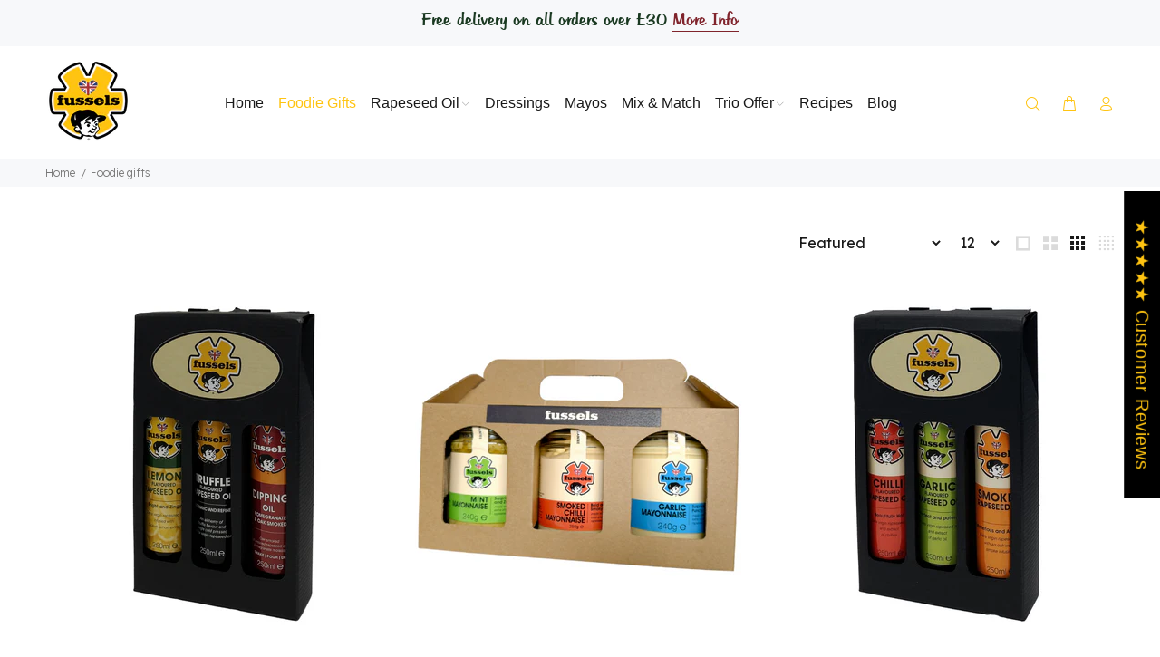

--- FILE ---
content_type: text/javascript
request_url: https://fusselsfinefoods.co.uk/cdn/shop/t/3/assets/theme.js?v=150265316149176509431634250341
body_size: 23509
content:
"use strict";var $document=$(document),$window=$(window),$body=$("body"),$html=$("html"),$ttPageContent=$("#tt-pageContent"),$ttFooter=$("footer"),$ttHeader=$("header"),$ttLeftColumnAside=$ttPageContent.find(".leftColumn.aside"),$ttFilterOptions=$ttPageContent.find(".tt-filters-options"),header_menu_timeout=200,header_menu_delay=200,$ttTopPanel=$(".tt-top-panel"),$stucknav=$ttHeader.find(".tt-stuck-nav"),$ttDesctopMenu=$ttHeader.find(".tt-desctop-menu"),$ttDesctopParentMenu=$ttHeader.find(".tt-desctop-parent-menu"),$ttMobileParentMenu=$ttHeader.find(".tt-mobile-parent-menu"),$ttMobileParentMenuChildren=$ttMobileParentMenu.children(),$ttStuckParentMenu=$ttHeader.find(".tt-stuck-parent-menu"),$ttSearchObj=$ttHeader.find(".tt-search"),$ttDesctopParentSearch=$ttHeader.find(".tt-desctop-parent-search"),$ttMobileParentSearch=$ttHeader.find(".tt-mobile-parent-search"),$ttStuckParentSearch=$ttHeader.find(".tt-stuck-parent-search"),$ttcartObj=$ttHeader.find(".tt-cart"),$ttDesctopParentCart=$ttHeader.find(".tt-desctop-parent-cart"),$ttMobileParentCart=$ttHeader.find(".tt-mobile-parent-cart"),$ttStuckParentCart=$ttHeader.find(".tt-stuck-parent-cart"),$ttAccountObj=$ttHeader.find(".tt-account"),$ttDesctopParentAccount=$ttHeader.find(".tt-desctop-parent-account"),$ttMobileParentAccount=$ttHeader.find(".tt-mobile-parent-account"),$ttStuckParentAccount=$ttHeader.find(".tt-stuck-parent-account"),$ttMultiObj=$ttHeader.find(".tt-multi-obj"),$ttDesctopParentMulti=$ttHeader.find(".tt-desctop-parent-multi"),$ttMobileParentMulti=$ttHeader.find(".tt-mobile-parent-multi"),$ttStuckParentMulti=$ttHeader.find(".tt-stuck-parent-multi"),blocks={ttCalendarDatepicker:$ttPageContent.find(".calendarDatepicker"),ttSliderBlog:$ttPageContent.find(".tt-slider-blog"),ttSlickMain:$ttPageContent.find(".tt-slick-main"),ttSliderBlogSingle:$ttPageContent.find(".tt-slider-blog-single"),ttVideoBlock:$(".tt-video-block"),ttBlogMasonry:$ttPageContent.find(".tt-blog-masonry"),ttPortfolioMasonry:$ttPageContent.find(".tt-portfolio-masonry"),ttProductMasonry:$ttPageContent.find(".tt-product-listing-masonry"),ttInputCounter:$(".tt-input-counter"),ttCollapseBlock:$(".tt-collapse-block"),modalVideoProduct:$("#modalVideoProduct"),modalAddToCart:$("#modalAddToCartProduct"),ttMobileProductSlider:$(".tt-mobile-product-slider"),ttCollapse:$ttPageContent.find(".tt-collapse"),ttProductListing:$ttPageContent.find(".tt-product-listing"),ttBtnColumnClose:$ttLeftColumnAside.find(".tt-btn-col-close"),ttBtnToggle:$ttFilterOptions.find(".tt-btn-toggle a"),ttBtnAddProduct:$ttPageContent.find(".tt_product_showmore"),ttProductItem:$ttPageContent.find(".tt-product, .tt-product-design02"),ttProductDesign02:$ttPageContent.find(".tt-product-design02"),ttProductDesign01:$ttPageContent.find(".tt-product"),ttFilterDetachOption:$ttLeftColumnAside.find(".tt-filter-detach-option"),ttFilterSort:$ttFilterOptions.find(".tt-sort"),ttShopCart:$ttPageContent.find(".tt-shopcart-table, .tt-shopcart-table-02"),ttSliderLookbook:$ttPageContent.find(".tt-slider-lookbook"),ttPortfolioContent:$ttPageContent.find(".tt-portfolio-content"),ttLookbook:$ttPageContent.find(".tt-lookbook"),ttAirSticky:$ttPageContent.find(".airSticky"),ttfooterMobileCollapse:$ttFooter.find(".tt-collapse-title"),ttBackToTop:$(".tt-back-to-top"),ttHeaderDropdown:$ttHeader.find(".tt-dropdown-obj"),mobileMenuToggle:$(".tt-menu-toggle"),ttCarouselProducts:$(".tt-carousel-products"),ttItemsCategories:$ttPageContent.find(".tt-items-categories"),ttDotsAbsolute:$ttPageContent.find(".tt-dots-absolute"),ttAlignmentImg:$ttPageContent.find(".tt-alignment-img"),ttProductSingleBtnZomm:$ttPageContent.find(".tt-product-single-img .tt-btn-zomm"),ttRevolutionPromo:$ttPageContent.find(".tt-revolution-promo")},ttwindowWidth=window.innerWidth||$window.width();if(blocks.ttRevolutionPromo.length&&(setTimeout(function(){blocks.ttRevolutionPromo.fadeTo("90",1)},2300),blocks.ttRevolutionPromo.on("click",".tt-btn-close",function(){$(this).closest(".tt-revolution-promo").hide()})),blocks.ttItemsCategories.length&&ttItemsCategories(),blocks.modalAddToCart.length&&modalAddToCart(),$(".mainmenumob-js").length&&$(".mainmenumob-js").initMM({enable_breakpoint:!0,mobile_button:!0,breakpoint:1025,menu_class:"mobile-main-menu",close_button_name:b_close,back_button_name:b_back}),$ttTopPanel.length&&ttTopPanel(),blocks.ttBackToTop.length&&ttBackToTop(),$ttLeftColumnAside&&blocks.ttBtnColumnClose&&blocks.ttBtnToggle&&ttToggleCol(),blocks.ttCollapse.length&&ttCollapse(),blocks.modalVideoProduct.length&&ttVideoPopup(),blocks.ttCalendarDatepicker.length&&blocks.ttCalendarDatepicker.datepicker(),blocks.ttVideoBlock.length&&ttVideoBlock(),getInternetExplorerVersion()!==-1&&$html.addClass("ie"),blocks.ttInputCounter.length&&ttInputCounter(),initStuck(),$ttDesctopParentSearch.length&&mobileParentSearch(),$ttcartObj.length&&mobileParentCart(),$ttDesctopParentAccount.length&&mobileParentAccount(),$ttDesctopParentMulti.length&&mobileParentMulti(),(blocks.ttProductDesign01.length||$(".tt-product-single-info").length)&&ttProductHover(),blocks.ttfooterMobileCollapse.length&&ttFooterCollapse(),blocks.ttLookbook.length&&ttLookbook(ttwindowWidth),blocks.ttShopCart.length&&ttShopCart(ttwindowWidth),blocks.ttCarouselProducts.length&&blocks.ttCarouselProducts.each(function(){var slick=$(this),item=$(this).data("item");slick.slick({dots:!1,arrows:!0,infinite:!0,speed:300,slidesToShow:item||4,slidesToScroll:item||4,adaptiveHeight:!0,responsive:[{breakpoint:1025,settings:{slidesToShow:3,slidesToScroll:3}},{breakpoint:791,settings:{slidesToShow:2,slidesToScroll:2}}]})}),blocks.ttSliderLookbook.length&&blocks.ttSliderLookbook.slick({dots:!0,arrows:!0,infinite:!0,speed:300,slidesToShow:1,adaptiveHeight:!0}),$(document).ready(function(){blocks.ttMobileProductSlider.length&&($(window).width()<576?initttMobileProductSlider():$(window).bind("resize.ttmobpr",initttMobileProductSlider));function initttMobileProductSlider(){$(window).unbind("resize.ttmobpr"),blocks.ttMobileProductSlider.on("init",function(event,slick){var event=new CustomEvent("mobile-slider-initialized",{detail:$(this)});window.dispatchEvent(event)});var d=blocks.ttMobileProductSlider.attr("data-slickdots")=="true";blocks.ttMobileProductSlider.slick({lazyLoad:"progressive",dots:d,arrows:!0,infinite:!1,speed:300,slidesToShow:1,slidesToScroll:1,adaptiveHeight:!0})}}),blocks.ttSlickMain.length&&blocks.ttSlickMain.slick({dots:!0,arrows:!0,infinite:!0,speed:300,slidesToShow:1,adaptiveHeight:!0,responsive:[{breakpoint:1025,settings:{dots:!1}}]}),blocks.ttSliderBlog.length&&blocks.ttSliderBlog.slick({dots:!1,arrows:!0,infinite:!0,speed:300,slidesToShow:1,adaptiveHeight:!0}),blocks.ttSliderBlogSingle.length){blocks.ttSliderBlogSingle.slick({dots:!1,arrows:!1,infinite:!0,speed:300,slidesToShow:1,adaptiveHeight:!0});var ttSlickQuantity=$(".tt-slick-quantity");ttSlickQuantity.length&&(ttSlickQuantity.find(".total").html(blocks.ttSliderBlogSingle.slick("getSlick").slideCount),blocks.ttSliderBlogSingle.on("afterChange",function(event,slick,currentSlide){var currentIndex=$(".slick-current").attr("data-slick-index");currentIndex++,ttSlickQuantity.find(".account-number").html(currentIndex)}));var ttSlickButton=$(".tt-slick-button");ttSlickButton.length&&(ttSlickButton.find(".slick-next").click(function(){blocks.ttSliderBlogSingle.slick("slickNext")}),ttSlickButton.find(".slick-prev").click(function(){blocks.ttSliderBlogSingle.slick("slickPrev")}))}blocks.ttPortfolioContent.length&&is_touch_device()&&ttPortfolioContentMobile(),blocks.ttDotsAbsolute.length&&ttSlickDots(),blocks.ttAirSticky.length&&ttAirSticky(ttwindowWidth),blocks.ttHeaderDropdown.length&&ttHeaderDropdown(),blocks.ttProductSingleBtnZomm.length&&ttProductSingleBtnZomm(),$window.on("load",function(){var ttwindowWidth2=window.innerWidth||$window.width();$body.length&&$body.addClass("loaded"),$ttFilterOptions.length&&ttFilterLayout(ttwindowWidth2),blocks.ttProductItem.length&&ttProductSmall(ttwindowWidth2),blocks.ttProductDesign02.length&&ttOverflowProduct(),blocks.ttAlignmentImg.length&&alignmentArrowValue(),blocks.ttProductMasonry.length&&gridProductMasonr(),blocks.ttBlogMasonry.length&&gridGalleryMasonr(),blocks.ttPortfolioMasonry.length&&(gridPortfolioMasonr(),initPortfolioPopup())});var ttCachedWidth=$window.width();$window.on("resize",function(){var newWidth=$window.width();if(newWidth!==ttCachedWidth){ttCachedWidth=newWidth;var ttwindowWidth2=window.innerWidth||$window.width();blocks.ttShopCart.length&&ttShopCart(ttwindowWidth2),$ttFilterOptions.length&&ttFilterLayout(ttwindowWidth2),blocks.ttProductItem.length&&ttProductSmall(),blocks.ttProductDesign02.length&&ttOverflowProduct(),blocks.ttPortfolioContent.length&&is_touch_device()&&ttPortfolioContentMobile(),blocks.ttAirSticky.length&&ttAirSticky(ttwindowWidth2),$ttLeftColumnAside.hasClass("column-open")&&$ttLeftColumnAside.length&&$ttLeftColumnAside.find(".tt-btn-col-close a").trigger("click"),$ttDesctopParentSearch.length&&mobileParentSearch(),$ttcartObj.length&&mobileParentCart(),$ttDesctopParentAccount.length&&mobileParentAccount(),$ttDesctopParentMulti.length&&mobileParentMulti(),blocks.ttDotsAbsolute.length&&ttSlickDots(),blocks.ttAlignmentImg.length&&alignmentArrowValue()}});var cssFix=function(){var u=navigator.userAgent.toLowerCase(),is=function(t){return u.indexOf(t)!=-1};$html.addClass([!/opera|webtv/i.test(u)&&/msie (\d)/.test(u)?"ie ie"+RegExp.$1:is("firefox/2")?"gecko ff2":is("firefox/3")?"gecko ff3":is("gecko/")?"gecko":is("opera/9")?"opera opera9":/opera (\d)/.test(u)?"opera opera"+RegExp.$1:is("konqueror")?"konqueror":is("applewebkit/")?"webkit safari":is("mozilla/")?"gecko":"",is("x11")||is("linux")?" linux":is("mac")?" mac":is("win")?" win":""].join(""))}();function ttTopPanel(){$ttTopPanel.on("click",function(e){e.preventDefault;var target=e.target;$(".tt-btn-close").is(target)&&$(this).slideUp(200)})}$('a[data-toggle="tab"]').length&&$("body").on("shown.bs.tab",'a[data-toggle="tab"]',function(e){$(".slick-slider").each(function(){$(this).slick("getSlick").refresh()}),blocks.ttAlignmentImg.length&&alignmentArrowValue()}),$(".modal").on("shown.bs.modal",function(e){var objSlickSlider=$(this).find(".slick-slider");objSlickSlider.length&&objSlickSlider.each(function(){$(this).slick("getSlick").refresh()})});function ttItemsCategories(){blocks.ttItemsCategories.hover(function(){$(this).toggleClass("active")})}function ttHeaderDropdown(){var dropdownPopup=$(".header-popup-bg");dropdownPopup.length||$body.append('<div class="header-popup-bg"></div>'),$("header").on("click",".tt-dropdown-obj",function(e){var ttwindowWidth2=window.innerWidth||$window.width(),$this=$(this),target=e.target,objSearch=$(".tt-search"),objSearchInput=objSearch.find(".tt-search-input");$this.hasClass("tt-search")&&$(".tt-dropdown-toggle").is(target)&&searchPopup();function searchPopup(){return $("body").addClass("tt-open-search"),$this.addClass("active"),setTimeout(function(){objSearchInput.focus()},150),!1}if(objSearch.find(".tt-btn-close").is(target))return objSearchClose(),!1;function objSearchClose(){return $("body").removeClass("tt-open-search"),$this.removeClass("active"),objSearchInput.blur(),!1}!$(this).hasClass("tt-search")&&$(".tt-dropdown-toggle").is(target)&&(ttwindowWidth2<=1024?popupObjMobile($this):popupObjDesctop($this));function popupObjMobile(obj){$("header").find(".tt-dropdown-obj.active").removeClass("active"),obj.toggleClass("activetoview"),setTimeout(function(){obj.toggleClass("active").find(".tt-dropdown-menu").removeAttr("style"),$body.toggleClass("tt-popup-dropdown"),$("header .tt-cart .tt-dropdown-menu").perfectScrollbar().addClass("perfectScrollbar")},50)}function popupObjDesctop(obj){var $this2=obj,target2=e.target;if($this2.hasClass("active")){$this2.toggleClass("active").find(".tt-dropdown-menu").slideToggle(200),$this2.find(".ps-container").removeAttr("style");return}if($(".tt-desktop-header .tt-dropdown-obj").each(function(){var $this3=$(this);$this3.hasClass("active")&&$this3.removeClass("active").find(".tt-dropdown-menu").css("display","none")}),$(".tt-dropdown-toggle").is(target2)&&toggleDropdown($this2),$this2.hasClass("tt-cart")){$.fn.getRealDimensions=function(outer){var $this3=$(this);if($this3.length==0)return!1;var $clone=$this3.clone().show().css("visibility","hidden").insertAfter($this3),result={width:outer?$clone.outerWidth():$clone.innerWidth(),height:outer?$clone.outerHeight():$clone.innerHeight(),offsetTop:$clone.offset().top,offsetLeft:$clone.offset().left};return $clone.remove(),result};var dimensions=$(".tt-cart-content").getRealDimensions().height,viewportHeight=window.innerHeight,cartPopup=dimensions+$(".tt-desktop-header").height(),stuckNav=$(".tt-stuck-nav");if(stuckNav.hasClass("stuck"))var insertValue=viewportHeight-stuckNav.height();else var insertValue=viewportHeight-$(".tt-desktop-header").height();viewportHeight<=cartPopup&&$("header .tt-dropdown-menu .tt-cart-layout").css({height:insertValue+"px"}).perfectScrollbar().addClass("perfectScrollbar"),$(window).resize(debouncer(function(e2){var ttCart=$(".tt-cart");ttCart.hasClass("active")&&$(".tt-cart .tt-dropdown-toggle").trigger("click")}))}}function toggleDropdown(obj){obj.toggleClass("active").find(".tt-dropdown-menu").slideToggle(200)}$(document).mouseup(function(e2){var ttwindowWidth3=window.innerWidth||$window.width();!$this.is(e2.target)&&$this.has(e2.target).length===0&&$this.each(function(){$this.hasClass("active")&&$this.hasClass("tt-search")&&objSearch.find(".tt-btn-close").trigger("click"),$this.hasClass("active")&&!$this.hasClass("tt-search")&&(ttwindowWidth3<=1024?closeObjPopupMobile():$(".tt-dropdown-obj").each(function(){$(this).hasClass("active")&&$(this).removeClass("active").find(".tt-dropdown-menu").css("display","none")}))}),$this.find(".tt-mobile-add .tt-close").is(e2.target)&&closeObjPopupMobile()});function closeObjPopupMobile(){return $(".tt-dropdown-obj.active").removeClass("active"),$(".tt-dropdown-obj.activetoview").length&&setTimeout(function(){$(".tt-dropdown-obj.activetoview").removeClass("activetoview")},200),$body.removeClass("tt-popup-dropdown"),!1}})}function ttBackToTop(){blocks.ttBackToTop.on("click",function(e){return $("html, body").animate({scrollTop:0},500),!1}),$window.scroll(function(){$window.scrollTop()>500?blocks.ttBackToTop.stop((!0).false).addClass("tt-show"):blocks.ttBackToTop.stop((!0).false).removeClass("tt-show")})}function modalAddToCart(){blocks.modalAddToCart.on("click",".btn-close-popup",function(e){return $(this).closest(".modal-content").find(".modal-header .close").trigger("click"),!1})}function ttFooterCollapse(){blocks.ttfooterMobileCollapse.on("click",function(e){e.preventDefault,$(this).toggleClass("tt-open")})}function ttSlickDots(){blocks.ttDotsAbsolute.each(function(){var $this=$(this).find(".slick-dots");if($this.is(":visible")){var upperParent=$this.closest("[class ^= container]");upperParent.length&&upperParent.css({paddingBottom:parseInt($this.height(),10)+parseInt($this.css("marginTop"),10)})}})}function ttProductHover(){$document.on("mouseenter mouseleave","#tt-pageContent .tt-product",function(e){if($(".tt-product-listing").length&&$(".tt-product-listing").hasClass("tt-col-one"))return!1;var $this=$(this),windW=window.innerWidth,objLiftUp01=$this.find(".tt-description"),objLiftUp02=$this.find(".tt-product-inside-hover"),objHeight02=parseInt(objLiftUp02.height())+3,objCountdown=$this.find(".tt-countdown_box"),target=e.target;if($this.hasClass("product-nohover"))return!1;e.type==="mouseenter"&&windW>1024?ttOnHover():e.type==="mouseleave"&&e.relatedTarget&&windW>1024&&ttOffHover();function ttOnHover(e2){return $this.stop().css({height:$this.innerHeight()}).addClass("hovered"),objLiftUp01.stop().animate({top:"-"+objHeight02},200),objLiftUp02.stop().animate({opacity:1},400),objCountdown.stop().animate({bottom:objHeight02},200),!1}function ttOffHover(e2){return $this.stop().removeClass("hovered").removeAttr("style"),objLiftUp01.stop().animate({top:"0"},200,function(){$(this).removeAttr("style")}),objLiftUp02.stop().animate({opacity:0},100,function(){$(this).removeAttr("style")}),objCountdown.stop().animate({bottom:0},200,function(){$(this).removeAttr("style")}),!1}})}function ttShopCart(ttwindowWidth2){var desctopQuantity=blocks.ttShopCart.find(".detach-quantity-desctope"),mobileQuantity=blocks.ttShopCart.find(".detach-quantity-mobile");ttwindowWidth2<=789?insertDesctopeObj():insertMobileObj();function insertDesctopeObj(){desctopQuantity.each(function(){var objDesctope=$(this).find(".tt-input-counter").detach().get(0);$(this).closest("tr").find(".detach-quantity-mobile").append(objDesctope)})}function insertMobileObj(){mobileQuantity.each(function(){var objMobile=$(this).find(".tt-input-counter").detach().get(0);$(this).closest("tr").find(".detach-quantity-desctope").append(objMobile)})}}function ttProductSmall(){var currentW=parseInt(blocks.ttProductItem.width(),10),objProduct=$(".tt-product, .tt-product-design02");currentW<=210?objProduct.addClass("tt-small"):objProduct.removeClass("tt-small")}function debouncer(func,timeout){var timeoutID,timeout=timeout||500;return function(){var scope=this,args=arguments;clearTimeout(timeoutID),timeoutID=setTimeout(function(){func.apply(scope,Array.prototype.slice.call(args))},timeout)}}function alignmentArrowValue(){if(!$ttPageContent.find(".tt-alignment-img").length)return!1;var ttwindowWidth2=window.innerWidth||$window.width();ttwindowWidth2>1024?setTimeout(function(){$ttPageContent.find(".tt-alignment-img").each(function(){$(this).find(".slick-arrow").removeAttr("style")})},225):setTimeout(function(){$ttPageContent.find(".tt-alignment-img").each(function(){var ttObj=$(this),$objParentArrow=ttObj.find(".slick-arrow");if(!(ttObj.find(".tt-image-box").length==0||$objParentArrow.length==0)){var $obj=ttObj.find(".tt-image-box").first();$objParentArrow.css({top:$obj.findHeight()-$objParentArrow.findHeight()-parseInt(ttObj.css("marginTop"),10)+"px"}),ttObj.find(".tt-product").length&&ttProductSmall()}})},225)}$.fn.findHeight=function(){var $blocks=$(this),maxH=$blocks.eq(0).innerHeight();return $blocks.each(function(){maxH=$(this).innerHeight()>maxH?$(this).innerHeight():maxH}),maxH/2};function ttLookbook(ttwindowWidth2){var objPopup=$(".tt-lookbook-popup");objPopup.length||$body.append('<div class="tt-lookbook-popup"><div class="tt-lookbook-container"></div></div>');var events="ontouchstart"in window?"click":"mouseenter";blocks.ttLookbook.on(events,".tt-hotspot",function(e){$(this).hasClass("emptycontent")?loadHotspotContent(this,e):showMessage(this,e)});function loadHotspotContent(_this,e){var $this=$(_this),lurl="/products/"+$(_this).attr("data-prhandle")+"?view=getproductlookbook";$this.removeClass("emptycontent");var params={type:"get",url:lurl,success:function(data){$this.find(".tt-content-parent").append(data),setTimeout(showMessage(_this,e),200)}};jQuery.ajax(params)}function showMessage(_this,e){var $this=$(_this),target=e.target,ttHotspot=$(".tt-hotspot"),ttwindowWidth3=window.innerWidth||$window.width(),ttCenterBtn=$(".tt-btn").innerHeight()/2,ttWidthPopup=$(".tt-hotspot-content").innerWidth();ttwindowWidth3<=789?ttLookbookMobile($this):ttLookbookDesktop($this);function ttLookbookDesktop($this2){if(!$this2.hasClass("active")){var objTop=$this2.offset().top+ttCenterBtn,objLeft=$this2.offset().left,objContent=$this2.find(".tt-hotspot-content").detach(),checkChildren=$(".tt-lookbook-container").children().size();checkChildren>0&&(ttwindowWidth3<=789?closePopupMobile():closePopupDesctop()),popupOpenDesktop(objContent,objTop,objLeft)}}function popupOpenDesktop(objContent,objTop,objLeft){var halfWidth=ttwindowWidth3/2,objLeftFinal=0;halfWidth<objLeft?(objLeftFinal=objLeft-ttWidthPopup-7,popupShowLeft(objLeftFinal)):(objLeftFinal=objLeft+45,popupShowRight(objLeftFinal)),$(".tt-lookbook-popup").find(".tt-lookbook-container").append(objContent),$this.addClass("active").siblings().removeClass("active");function popupShowLeft(objLeftFinal2){$(".tt-lookbook-popup").css({top:objTop,left:objLeftFinal2,display:"block"},300).animate({marginLeft:"26px",opacity:1},300)}function popupShowRight(objLeftFinal2){$(".tt-lookbook-popup").css({top:objTop,left:objLeftFinal2,display:"block"}).animate({marginLeft:"-26px",opacity:1})}}function ttLookbookMobile($this2){var valueTop=$this2.attr("data-top")+"%",valueLeft=$this2.attr("data-left")+"%";$this2.find(".tt-btn").css({top:valueTop,left:valueLeft}),$this2.css({top:"0px",left:"0px",width:"100%",height:"100%"}),$this2.addClass("active").siblings().removeClass("active"),$this2.find(".tt-content-parent").fadeIn(200)}if(ttwindowWidth3<=789){if($(".tt-btn-close").is(e.target))return e.preventDefault(),closePopupMobile(),!1;$(".tt-hotspot").is(e.target)&&closePopupMobile(),$(document).mouseup(function(e2){!$(".tt-lookbook-popup").is(e2.target)&&$(".tt-lookbook-popup").has(e2.target).length===0&&!$(".tt-hotspot").is(e2.target)&&$(".tt-hotspot").has(e2.target).length===0&&closePopupDesctop()})}ttwindowWidth3>789&&$(document).mouseup(function(e2){var ttwindowWidth4=window.innerWidth||$window.width();if($(".tt-btn-close").is(e2.target))return closePopupDesctop(),!1;!$(".tt-lookbook-popup").is(e2.target)&&$(".tt-lookbook-popup").has(e2.target).length===0&&!$(".tt-hotspot").is(e2.target)&&$(".tt-hotspot").has(e2.target).length===0&&closePopupDesctop()});function closePopupDesctop(){var detachContentPopup=$(".tt-lookbook-popup").removeAttr("style").find(".tt-hotspot-content").detach();$(".tt-hotspot.active").removeClass("active").find(".tt-content-parent").append(detachContentPopup)}function closePopupMobile(){if($(".tt-lookbook-container").is(":has(div)")){var checkPopupContent=$(".tt-lookbook-container").find(".tt-hotspot-content").detach();$(".tt-hotspot.active").find(".tt-content-parent").append(checkPopupContent)}$(".tt-lookbook").find(".tt-hotspot.active").each(function(index){var $this2=$(this),valueTop=$this2.attr("data-top")+"%",valueLeft=$this2.attr("data-left")+"%";$this2.removeClass("active").removeAttr("style").css({top:valueTop,left:valueLeft}).find(".tt-btn").removeAttr("style").next().removeAttr("style")})}function checkclosePopupMobile(){$(".tt-hotspot").find(".tt-content-parent").each(function(){var $this2=$(this);if($this2.css("display")=="block"){var $thisParent=$this2.closest(".tt-hotspot"),valueTop=$thisParent.attr("data-top")+"%",valueLeft=$thisParent.attr("data-left")+"%";$this2.removeAttr("style").prev().removeAttr("style"),$thisParent.removeAttr("style").css({top:valueTop,left:valueLeft})}})}$(window).resize(debouncer(function(e2){var ttwindowWidth4=window.innerWidth||$window.width();ttwindowWidth4<=789?closePopupMobile():(closePopupDesctop(),checkclosePopupMobile())}))}}(typeof eac>"u"||eac===null)&&$("body").empty();function ttOverflowProduct(){blocks.ttProductDesign02.hover(function(){if($(".tt-product-listing").length&&$(".tt-product-listing").hasClass("tt-col-one"))return!1;if(!(window.innerWidth<1024)){var objImgHeight=$(this).find(".tt-image-box").height(),objScroll=$(this).find(".tt-description"),objScrollHeight=objScroll.height()+25;objImgHeight>objScrollHeight||($(this).addClass("tt-small"),objScroll.height(objImgHeight).perfectScrollbar())}},function(){window.innerWidth<1024||$(this).removeClass("tt-small").find(".tt-description").removeAttr("style").perfectScrollbar("destroy")})}function ttReinitflowProduct(){window.innerWidth<1024||$ttPageContent.find(".tt-product-design02").length==0||$ttPageContent.find(".tt-product-design02").each(function(){$(this).perfectScrollbar("destroy");var objImgHeight=$(this).find(".tt-image-box").height(),objScroll=$(this).find(".tt-description"),objScrollHeight=objScroll.height()+25;objImgHeight>objScrollHeight||($(this).addClass("tt-small"),objScroll.height(objImgHeight).perfectScrollbar())})}function ttPortfolioContentMobile(){blocks.ttPortfolioContent.on("click","figure img",function(){$(this).closest(".tt-portfolio-content").find("figure").removeClass("gallery-click"),$(this).closest("figure").addClass("gallery-click")})}function ttToggleCol(){var $btnClose=$ttLeftColumnAside.find(".tt-btn-col-close a");$(".tt-btn-toggle").on("click",function(e){e.preventDefault();var ttScrollValue=$body.scrollTop()||$html.scrollTop();$ttLeftColumnAside.toggleClass("column-open"),!$ttLeftColumnAside.find(".ttpricefilter-js").length&&$ttLeftColumnAside.perfectScrollbar(),$body.css("top",-ttScrollValue).addClass("no-scroll").append('<div class="modal-filter"></div>');var modalFilter=$(".modal-filter").fadeTo("fast",1);return modalFilter.length&&modalFilter.click(function(){$btnClose.trigger("click")}),!1}),blocks.ttBtnColumnClose.on("click",function(e){e.preventDefault(),$ttLeftColumnAside.removeClass("column-open"),!$ttLeftColumnAside.find(".ttpricefilter-js").length&&$ttLeftColumnAside.perfectScrollbar("destroy");var top=parseInt($body.css("top").replace("px",""),10)*-1;$body.removeAttr("style").removeClass("no-scroll").scrollTop(top),$html.removeAttr("style").scrollTop(top),$(".modal-filter").unbind().remove()})}function getInternetExplorerVersion(){var rv=-1;if(navigator.appName==="Microsoft Internet Explorer"){var ua=navigator.userAgent,re=new RegExp("MSIE ([0-9]{1,}[.0-9]{0,})");re.exec(ua)!=null&&(rv=parseFloat(RegExp.$1))}else if(navigator.appName==="Netscape"){var ua=navigator.userAgent,re=new RegExp("Trident/.*rv:([0-9]{1,}[.0-9]{0,})");re.exec(ua)!=null&&(rv=parseFloat(RegExp.$1))}return rv}function is_touch_device(){return"ontouchstart"in window||"onmsgesturechange"in window}is_touch_device()&&($body.addClass("touch-device"),$html.addClass("touch-device")),/Edge/.test(navigator.userAgent)&&$html.addClass("edge");function ttVideoBlock(){$(".tt-video-block").on("click",function(e){e.preventDefault();var myVideo=$(this).find(".movie")[0];myVideo.paused?(myVideo.play(),$(this).addClass("play")):(myVideo.pause(),$(this).removeClass("play"))})}function gridGalleryMasonr(){var $grid=blocks.ttBlogMasonry.find(".tt-blog-init").isotope({itemSelector:".element-item",layoutMode:"masonry"});$grid.imagesLoaded().progress(function(){$grid.isotope("layout").addClass("tt-show")});var ttFilterNav=blocks.ttBlogMasonry.find(".tt-filter-nav");if(ttFilterNav.length){var filterFns={ium:function(){var name=$(this).find(".name").text();return name.match(/ium$/)}};ttFilterNav.on("click",".button",function(){var filterValue=$(this).attr("data-filter");filterValue=filterFns[filterValue]||filterValue,$grid.isotope({filter:filterValue}),$(this).addClass("active").siblings().removeClass("active")})}}function gridProductMasonr(){var $grid=blocks.ttProductMasonry.find(".tt-product-init").isotope({itemSelector:".element-item",layoutMode:"masonry"});$grid.imagesLoaded().progress(function(){$grid.isotope("layout")});var ttFilterNav=blocks.ttProductMasonry.find(".tt-filter-nav");if(ttFilterNav.length){var filterFns={ium:function(){var name=$(this).find(".name").text();return name.match(/ium$/)}};ttFilterNav.on("click",".button",function(){var filterValue=$(this).attr("data-filter");filterValue=filterFns[filterValue]||filterValue,$grid.isotope({filter:filterValue}),$(this).addClass("active").siblings().removeClass("active")})}}function ttCollapse(){var item=blocks.ttCollapse,itemTitle=item.find(".tt-collapse-title"),itemContent=item.find(".tt-collapse-content");item.each(function(){$(this).hasClass("open")?$(this).find(itemContent).slideDown():$(this).find(itemContent).slideUp()}),itemTitle.on("click",function(e){e.preventDefault();var speed=300,thisParent=$(this).parent(),nextLevel=$(this).next(".tt-collapse-content");thisParent.hasClass("open")?(thisParent.removeClass("open"),nextLevel.slideUp(speed)):(thisParent.addClass("open"),nextLevel.slideDown(speed))})}(function($2){$2.fn.removeClassFirstPart=function(mask){return this.removeClass(function(index,cls){var re=mask.replace(/\*/g,"\\S+");return(cls.match(new RegExp("\\b"+re,"g"))||[]).join(" ")})}})(jQuery);function ttFilterLayout(ttwindowWidth2){if($(".tt-product-listing").hasClass("only-row"))return!1;$ttFilterOptions.hasClass("desctop-no-sidebar")&&!$ttFilterOptions.hasClass("filters-detach-mobile")&&(ttwindowWidth2<=1024?insertMobileCol():insertFilter()),$ttFilterOptions.hasClass("filters-detach-mobile")&&(ttwindowWidth2<=1024?insertMobileCol():insertFilter()),$ttFilterOptions.hasClass("desctop-no-sidebar")||(ttwindowWidth2<=1024?insertMobileCol():insertFilter());function insertMobileCol(){if(!blocks.ttFilterDetachOption.find(".filters-row-select").length)return!1;var objFilterOptions=blocks.ttFilterSort.find("select").detach();blocks.ttFilterDetachOption.find(".filters-row-select").append(objFilterOptions)}function insertFilter(){if(!blocks.ttFilterDetachOption.find(".filters-row-select").length)return!1;var objColFilterOptions=blocks.ttFilterDetachOption.find(".filters-row-select select").detach();blocks.ttFilterSort.append(objColFilterOptions)}blocks.ttProductListing.removeClassFirstPart("tt-col-*");var ttQuantity=$ttFilterOptions.find(".tt-quantity"),ttProductItem=blocks.ttProductListing.find(".tt-col-item:first"),ttProductItemValue=function(){if(ttQuantity.length&&ttProductItem.length){var ttValue=parseInt(ttProductItem.css("flex").replace("0 0","").replace("%",""),10)||parseInt(ttProductItem.css("max-width"),10);return ttValue}}();ttProductItemValue==16?tt\u0421hangeclass(ttQuantity,".tt-col-six"):ttProductItemValue==25?tt\u0421hangeclass(ttQuantity,".tt-col-four"):ttProductItemValue==33?tt\u0421hangeclass(ttQuantity,".tt-col-three"):ttProductItemValue==50?tt\u0421hangeclass(ttQuantity,".tt-col-two"):ttProductItemValue==100&&tt\u0421hangeclass(ttQuantity,".tt-col-one");function tt\u0421hangeclass(ttObj,ttObjvalue){ttwindowWidth2<=1024?ttShowIconMobile(ttObj,ttObjvalue):ttShowIconDesctop(ttObj,ttObjvalue),(ttObj.find(".active").length==0||!ttObj.find(".active").hasClass("tt-show-siblings"))&&ttObj.find(ttObjvalue).addClass("active").siblings().removeClass("active")}function ttShowIconDesctop(ttObj,ttObjvalue){ttObj.find(".tt-show").removeClass("tt-show"),ttObj.find(".tt-show-siblings").removeClass("tt-show-siblings");var $this=ttObj.find(ttObjvalue);$this.addClass("tt-show"),$this.next().addClass("tt-show-siblings"),$this.prev().addClass("tt-show-siblings");var quantitySiblings=$(".tt-quantity .tt-show-siblings").length;if(quantitySiblings===1&&ttObj.find(".tt-show-siblings").prev().addClass("tt-show-siblings"),!$(".tt-product-listing").data("onerow"))return!1;$(".tt-col-one").addClass("tt-show-siblings");var _ca=ttObj.find(".active").data("value");$(".tt-product-listing").addClass(_ca)}function ttShowIconMobile(ttObj,ttObjvalue){ttObj.find(".tt-show").removeClass("tt-show"),ttObj.find(".tt-show-siblings").removeClass("tt-show-siblings");var $this=ttObj.find(ttObjvalue);if($this.addClass("tt-show"),$this.prev().addClass("tt-show-siblings"),$(".tt-product-listing").data("onerow")=="false")return!1;$(".tt-col-one").addClass("tt-show-siblings");var _ca=ttObj.find(".active").data("value");$(".tt-product-listing").addClass(_ca)}$("body").on("click",".tt-filters-options a",function(e){e.preventDefault(),ttQuantity.find("a").removeClass("active");var ttActiveValue=$(this).addClass("active").attr("data-value");$ttPageContent.find(".tt-product-listing").removeClassFirstPart("tt-col-*").addClass(ttActiveValue),ttProductSmall(),initImagesSize()})}function gridPortfolioMasonr(){var $grid=blocks.ttPortfolioMasonry.find(".tt-portfolio-content").isotope({itemSelector:".element-item",layoutMode:"masonry"});$grid.imagesLoaded().progress(function(){$grid.isotope("layout").addClass("tt-show")});var ttFilterNav=blocks.ttPortfolioMasonry.find(".tt-filter-nav");if(ttFilterNav.length){var filterFns={ium:function(){var name=$(this).find(".name").text();return name.match(/ium$/)}};ttFilterNav.on("click",".button",function(){var filterValue=$(this).attr("data-filter");filterValue=filterFns[filterValue]||filterValue,$grid.isotope({filter:filterValue}),$(this).addClass("active").siblings().removeClass("active")})}}function initPortfolioPopup(){var objZoom=$ttPageContent.find(".tt-portfolio-masonry .tt-btn-zomm");objZoom.magnificPopup({type:"image",gallery:{enabled:!0}})}function ttInputCounter(){blocks.ttInputCounter.find(".minus-btn, .plus-btn").click(function(e){var $input=$(this).parent().find("input"),count=parseInt($input.val(),10)+parseInt(e.currentTarget.className==="plus-btn"?1:-1,10);$input.val(count).change()}),blocks.ttInputCounter.find("input").change(function(){var _=$(this),min=1,val=parseInt(_.val(),10),max=parseInt(_.attr("size"),10);val=Math.min(val,max),val=Math.max(val,min),_.val(val)}).on("keypress",function(e){e.keyCode===13&&e.preventDefault()})}function ttVideoPopup(){blocks.modalVideoProduct.on("show.bs.modal",function(e){var relatedTarget=$(e.relatedTarget),attr=relatedTarget.attr("data-value"),attrPoster=relatedTarget.attr("data-poster"),attrType=relatedTarget.attr("data-type");(attrType==="youtube"||attrType==="vimeo"||attrType===void 0)&&$('<iframe src="'+attr+'" allowfullscreen></iframe>').appendTo($(this).find(".modal-video-content")),attrType==="video"&&$('<div class="tt-video-block"><a href="#" class="link-video"></a><video class="movie" src="'+attr+'" poster="'+attrPoster+'" allowfullscreen></video></div>').appendTo($(this).find(".modal-video-content")),ttVideoBlock()}).on("hidden.bs.modal",function(){$(this).find(".modal-video-content").empty()})}var elevateZoomWidget={scroll_zoom:!0,class_name:".zoom-product",scrollslider_parent:$(".slider-scroll-product"),checkNoZoom:function(){return $(this.class_name).parent().parent().hasClass("no-zoom")},get_thumb_parent:function(){return $("#smallGallery")},init:function(type){var _=this,currentW=window.innerWidth||$(window).width(),zoom_image=$(_.class_name),_thumbs=_.get_thumb_parent();if(_.initBigGalleryButtons(),_.scrollSlider(),zoom_image.length==0)return!1;if(!_.checkNoZoom()){var attr_scroll=zoom_image.parent().parent().attr("data-scrollzoom");attr_scroll=attr_scroll||_.scroll_zoom,_.scroll_zoom=attr_scroll!="false",currentW>575&&_.configureZoomImage(),_.resize()}if(_thumbs.length==0)return!1;var thumb_type=_thumbs.parent().attr("class").indexOf("-vertical")>-1?"vertical":"horizontal";_[thumb_type](_thumbs),_.setBigImage(_thumbs)},configureZoomImage:function(){var _=this;$(".zoomContainer").remove();var zoom_image=$(this.class_name);zoom_image.each(function(){var _this=$(this),clone=_this.removeData("elevateZoom").clone();_this.after(clone).remove()}),setTimeout(function(){$(_.class_name).elevateZoom({gallery:_.get_thumb_parent().attr("id"),zoomType:"inner",scrollZoom:!!_.scroll_zoom,cursor:"crosshair",zoomWindowFadeIn:300,zoomWindowFadeOut:300})},100)},resize:function(){var _=this;$(window).resize(function(){var currentW=window.innerWidth||$(window).width();if(currentW<=575)return!1;_.configureZoomImage()})},horizontal:function(_parent){_parent.hasClass("slick-slider")&&_parent.slick("unslick"),_parent.on("init",function(event,slick){var event=new CustomEvent("desktop-slider-initialized",{detail:$(this)});window.dispatchEvent(event)}),_parent.slick({lazyLoad:"progressive",infinite:!1,dots:!1,arrows:!0,slidesToShow:6,slidesToScroll:1,responsive:[{breakpoint:1200,settings:{slidesToShow:4,slidesToScroll:1}},{breakpoint:992,settings:{slidesToShow:4,slidesToScroll:1}}]})},vertical:function(_parent){_parent.hasClass("slick-slider")&&_parent.slick("unslick"),_parent.on("init",function(event,slick){var event=new CustomEvent("desktop-slider-initialized",{detail:$(this)});window.dispatchEvent(event)}),_parent.slick({lazyLoad:"progressive",vertical:!0,infinite:!1,slidesToShow:5,slidesToScroll:1,verticalSwiping:!0,arrows:!0,dots:!1,centerPadding:"0px",customPaging:"0px",responsive:[{breakpoint:1200,settings:{slidesToShow:5,slidesToScroll:1}},{breakpoint:992,settings:{slidesToShow:5,slidesToScroll:1}},{breakpoint:768,settings:{slidesToShow:5,slidesToScroll:1}}]})},initBigGalleryButtons:function(){var bigGallery=$(".bigGallery");if(bigGallery.length==0)return!1;$("body").on("mouseenter",".zoomContainer",function(){bigGallery.find("button").addClass("show")}).on("mouseleave",".zoomContainer",function(){bigGallery.find("button").removeClass("show")})},scrollSlider:function(){var _scrollslider_parent=this.scrollslider_parent;if(_scrollslider_parent.length==0)return!1;_scrollslider_parent.on("init",function(event,slick){_scrollslider_parent.css({opacity:1})}),_scrollslider_parent.css({opacity:0}).slick({infinite:!1,vertical:!0,verticalScrolling:!0,dots:!0,arrows:!1,slidesToShow:1,slidesToScroll:1,responsive:[{breakpoint:1200,settings:{slidesToShow:1,slidesToScroll:1}},{breakpoint:992,settings:{slidesToShow:1,slidesToScroll:1}},{breakpoint:768,settings:{slidesToShow:1,slidesToScroll:1}}]}).mousewheel(function(e){e.preventDefault(),e.deltaY<0?$(this).slick("slickNext"):$(this).slick("slickPrev")})},setBigImage:function(_parent){var _=this;_parent.find("a").click(function(e){_.checkNoZoom()&&e.preventDefault();var zoom_image=$(_.class_name),getParam=_.checkNoZoom()?"data-image":"data-zoom-image",setParam=_.checkNoZoom()?"src":"data-zoom-image",big_image=$(this).attr(getParam);if(zoom_image.attr(setParam,big_image),!_.checkNoZoom())return!1;_parent.find(".zoomGalleryActive").removeClass("zoomGalleryActive"),$(this).addClass("zoomGalleryActive")})}};function ttProductSingleBtnZomm(){$body.on("click",".tt-product-single-img .tt-btn-zomm",function(e){var objSmallGallery=$("#smallGallery");objSmallGallery.find("[data-zoom-image]").each(function(){var dataZoomImg=$(this).attr("data-zoom-image");dataZoomImg.length&&($(this).closest("li").append("<a class='link-magnific-popup' href='#'></a>").find(".link-magnific-popup").attr("href",dataZoomImg),$(this).hasClass("zoomGalleryActive")&&$(this).closest("li").find(".link-magnific-popup").addClass("zoomGalleryActive"))}),objSmallGallery.addClass("tt-magnific-popup").find(".link-magnific-popup").magnificPopup({type:"image",gallery:{enabled:!0,tCounter:'<span class="mfp-counter"></span>'},callbacks:{close:function(){setTimeout(function(){objSmallGallery.removeClass("tt-magnific-popup").find(".link-magnific-popup").remove()},200)}}}),objSmallGallery.find(".link-magnific-popup.zoomGalleryActive").trigger("click")})}function ttAirSticky(ttwindowWidth2){var airStickyObj=blocks.ttAirSticky,tabObj=blocks.ttCollapseBlock.find(".tt-collapse-title");ttwindowWidth2>=1024?airStickyObj.airStickyBlock({debug:!1,stopBlock:".airSticky_stop-block",offsetTop:70}):airStickyObj.hasClass("airSticky_absolute")&&airStickyObj.removeClass("airSticky_absolute"),$document.on("resize scroll",tabObj,function(){airStickyObj.trigger("render.airStickyBlock")}),tabObj.on("click",function(){setTimeout(function(){airStickyObj.trigger("render.airStickyBlock")},170)})}if(window.devicePixelRatio>1)for(var ttImgToReplace=$(".tt-retina"),i=0,l=ttImgToReplace.length;i<l;i++){var src=ttImgToReplace[i].src;src=src.replace(/\.(png|jpg|gif)+$/i,"@2x.$1"),ttImgToReplace[i].src=src}function initStuck(value){if(!$stucknav.hasClass("disabled")){var value=value||!1,ie=getInternetExplorerVersion()!==-1;if(value==="off")return!1;var n=0;$window.scroll(function(){var HeaderTop=$("header").innerHeight(),mh=$("header").innerHeight(),$hil=$("header").find(".tt-mobile-header-inline-stuck");if($hil.length&&window.innerWidth<1025&&(HeaderTop=$(".innerheadercontainer").length?$(".innerheadercontainer").innerHeight():$("header").innerHeight()),$window.scrollTop()>HeaderTop){if($stucknav.hasClass("stuck"))return!1;$hil.length&&window.innerWidth<1025?($('<div class="innerheadercontainer" style="height:'+mh+'px;"></div>').insertBefore("header"),$stucknav.addClass("stuck").show(),$hil.addClass("stuck").stop().hide().fadeIn().closest("header").addClass("headerisstuck")):($hil.length&&$hil.addClass("stuck").closest("header").addClass("headerisstuck"),$stucknav.hide(),$stucknav.addClass("stuck"),$("body").trigger("showStuck"),window.innerWidth<1025?$ttStuckParentMenu.append($ttMobileParentMenuChildren.detach()):$ttStuckParentMenu.append($ttDesctopMenu.first().detach()),$ttStuckParentCart.append($ttcartObj.detach()),$ttStuckParentMulti.append($ttMultiObj.detach()),$ttStuckParentAccount.append($ttAccountObj.detach()),$ttStuckParentSearch.append($ttSearchObj.detach()),$stucknav.find(".tt-stuck-cart-parent > .tt-cart > .dropdown").hasClass("open")||ie?$stucknav.stop().show():$stucknav.stop().fadeIn(300))}else{if(!$stucknav.hasClass("stuck"))return!1;if($hil.length&&window.innerWidth<1025)$(".innerheadercontainer").length&&$(".innerheadercontainer").remove(),$stucknav.hide().removeClass("stuck"),$hil.removeClass("stuck").removeAttr("style").closest("header").removeClass("headerisstuck"),$ttDesctopParentMenu.append($ttDesctopMenu.first().detach());else{if($(".innerheadercontainer").length&&$(".innerheadercontainer").remove(),$hil.length&&$hil.removeClass("stuck").closest("header").removeClass("headerisstuck"),$stucknav.hide(),$stucknav.removeClass("stuck"),$("body").trigger("hideStuck"),window.innerWidth<1025)return $ttMobileParentMenu.append($ttMobileParentMenuChildren.detach()),$ttMobileParentCart.append($ttcartObj.detach()),$ttMobileParentMulti.append($ttMultiObj.detach()),$ttMobileParentAccount.append($ttAccountObj.detach()),$ttMobileParentSearch.append($ttSearchObj.detach()),!1;$ttDesctopParentMenu.append($ttDesctopMenu.first().detach()),$ttDesctopParentCart.append($ttcartObj.detach()),$ttDesctopParentMulti.append($ttMultiObj.detach()),$ttDesctopParentAccount.append($ttAccountObj.detach()),$ttDesctopParentSearch.append($ttSearchObj.detach())}}}),$window.resize(function(){if(window.innerWidth<1025&&$("header").find(".tt-mobile-header-inline-stuck").length){var chs=$("header").find(".tt-mobile-parent-menu-icons");return!chs.length||!chs.children().length||chs.children().first().children().length||($ttMobileParentCart.append($ttcartObj.detach()),$ttMobileParentSearch.append($ttSearchObj.detach())),!1}if(!$stucknav.hasClass("stuck"))return!1;if(window.innerWidth<1025)$ttDesctopParentMenu.append($ttDesctopMenu.first().detach()),$ttStuckParentMenu.append($ttMobileParentMenuChildren.detach());else if($("header").find(".tt-mobile-header-inline-stuck").length){var chs=$("header").find(".tt-mobile-parent-menu-icons");if(!chs.length||!chs.children().length||!chs.children().first().children().length)return!1;$ttStuckParentMenu.append($ttDesctopMenu.first().detach()),$ttStuckParentCart.append($ttcartObj.detach()),$ttStuckParentMulti.append($ttMultiObj.detach()),$ttStuckParentAccount.append($ttAccountObj.detach()),$ttStuckParentSearch.append($ttSearchObj.detach()),$(".tt-mobile-header").removeAttr("style"),$(".innerheadercontainer").length&&$(".innerheadercontainer").remove()}else $ttMobileParentMenu.append($ttMobileParentMenuChildren.detach()),$ttStuckParentMenu.append($ttDesctopMenu.first().detach())})}}function mobileParentSearch(){if(window.innerWidth<1025){if($ttMobileParentSearch.children().length||$(".stuck").length)return!1;$ttMobileParentSearch.append($ttSearchObj.detach())}else{if($ttDesctopParentSearch.children().length||$(".stuck").length)return!1;$ttDesctopParentSearch.append($ttSearchObj.detach())}}function mobileParentCart(){if(window.innerWidth<1025){if($ttMobileParentCart.children().length||$(".stuck").length)return!1;$ttMobileParentCart.append($ttcartObj.detach())}else{if($ttDesctopParentCart.children().length||$(".stuck").length)return!1;$ttDesctopParentCart.append($ttcartObj.detach())}}function mobileParentAccount(){if(window.innerWidth<1025){if($ttMobileParentAccount.children().length||$(".stuck").length||$("header").find(".tt-mobile-header-inline").length)return!1;$ttMobileParentAccount.append($ttAccountObj.detach())}else{if($ttDesctopParentAccount.children().length||$(".stuck").length)return!1;$ttDesctopParentAccount.append($ttAccountObj.detach())}}function mobileParentMulti(){if(window.innerWidth<1025){if($ttMobileParentMulti.children().length||$(".stuck").length||$("header").find(".tt-mobile-header-inline").length)return!1;$ttMobileParentMulti.append($ttMultiObj.detach())}else{if($ttDesctopParentMulti.children().length||$(".stuck").length)return!1;$ttDesctopParentMulti.append($ttMultiObj.detach())}}(function(){var delay=header_menu_timeout,hoverTimer=header_menu_delay,timeout1=!1,set_dropdown_maxH=function(){var wind_H=window.innerHeight,$ttDesctopMenu2=$(this).find(".dropdown-menu"),menu_top=$ttDesctopMenu2.get(0).getBoundingClientRect().top,menu_max_H=wind_H-menu_top,$ttDesctopMenu_H=$ttDesctopMenu2.innerHeight(),$btn_top=blocks.ttBackToTop;if($ttDesctopMenu_H>menu_max_H){var $body2=$("body"),$stuck=$(".tt-stuck-nav");$ttDesctopMenu2.css({maxHeight:menu_max_H-20,overflow:"auto"});var scrollWidth=function(){var $div=$("<div>").css({overflowY:"scroll",width:"50px",height:"50px",visibility:"hidden"});$body2.append($div);var scrollWidth2=$div.get(0).offsetWidth-$div.get(0).clientWidth;return $div.remove(),scrollWidth2};$body2.css({overflowY:"hidden",paddingRight:scrollWidth()}),$stuck.css({paddingRight:scrollWidth()}),$btn_top.css({right:scrollWidth()}),$(".tt-header-static").length&&$(".tt-header-static").css({"padding-right":scrollWidth()})}};$ttDesctopMenu.length>0&&($(".tt-megamenu-submenu li").each(function(){$(this).find("img").length&&$(this).closest("ul").addClass("tt-sub-img")}),$ttDesctopMenu.find(".dropdown-menu").each(function(){$(this).length&&$(this).closest(".dropdown").addClass("tt-submenu")}),$(document).on({mouseenter:function(){var $this=$(this),that=this,windowW=window.innerWidth||$(window).width();windowW>1025&&$body.hasClass("touch-device")&&$ttDesctopMenu.find(".dropdown.tt-submenu > a").one("click",!1),timeout1=setTimeout(function(){var $carousel=$this.find(".tt-menu-slider"),$ttDesctopMenu2=$this.find(".dropdown-menu");$this.addClass("active").find(".dropdown-menu").stop().addClass("hover").fadeIn(hoverTimer),$ttDesctopMenu2.length&!$ttDesctopMenu2.hasClass("one-col")&&set_dropdown_maxH.call(that),$carousel.length&&($carousel.hasClass("slick-initialized")||$carousel.slick({dots:!1,arrows:!0,infinite:!0,speed:300,slidesToShow:3,slidesToScroll:3,adaptiveHeight:!0})),$carousel.slick("setPosition")},delay)},mouseleave:function(e){var $this=$(this),$dropdown=$this.find(".dropdown-menu");$(e.target).parents(".dropdown-menu").length&&!$(e.target).parents(".tt-megamenu-submenu").length&&!$(e.target).parents(".one-col").length||(timeout1!==!1&&(clearTimeout(timeout1),timeout1=!1),$dropdown.length?$dropdown.stop().fadeOut({duration:0,complete:function(){$this.removeClass("active").find(".dropdown-menu").removeClass("hover")}}):$this.removeClass("active").find(".dropdown-menu").removeClass("hover"),$dropdown.removeAttr("style"),$(".tt-header-static").length&&$(".tt-header-static").removeAttr("style"),$("body").hasClass("notdelete")||$body.removeAttr("style"),$(".tt-stuck-nav").css({paddingRight:"inherit"}),blocks.ttBackToTop.css({right:0}))}},".tt-desctop-menu li"),$(".multicolumn ul li").hover(function(){var $ul=$(this).find("ul:first");if($ul.length){var windW=window.innerWidth,windH=window.innerHeight,ulW=parseInt($ul.css("width"),10),thisR=this.getBoundingClientRect().right,thisL=this.getBoundingClientRect().left;windW-thisR<ulW?$ul.removeClass("left").addClass("right"):thisL<ulW?$ul.removeClass("right").addClass("left"):$ul.removeClass("left right"),$ul.stop(!0,!0).fadeIn(300)}},function(){$(this).find("ul:first").stop(!0,!0).fadeOut(300).removeAttr("style")}),$ttDesctopMenu.find(".tt-megamenu-submenu li").hover(function(){var $ul=$(this).find("ul:first");if($ul.length){var $dropdownMenu=$(this).parents(".dropdown").find(".dropdown-menu"),dropdown_left=parseInt($(this).get(0).getBoundingClientRect().left,10),dropdown_Right=$dropdownMenu.get(0).getBoundingClientRect().right,dropdown_Bottom=$dropdownMenu.get(0).getBoundingClientRect().bottom,ulW=parseInt($ul.css("width"),10),thisR=this.getBoundingClientRect().right,thisL=this.getBoundingClientRect().left,compareValue=parseInt(ulW+dropdown_left+170,10),ttwindowWidth2=window.innerWidth;ttwindowWidth2<=compareValue?$(this).find("ul:first").removeClass("left").addClass("right"):ttwindowWidth2>compareValue&&$(this).find("ul:first").css({left:parseInt($(this).find("a").innerWidth(),10)}).removeClass("right").addClass("left"),$ul.stop(!0,!0).delay(150).fadeIn(300);var ul_bottom=$ul.get(0).getBoundingClientRect().bottom;if(dropdown_Bottom<ul_bottom){var move_top=dropdown_Bottom-ul_bottom;$ul.css({top:move_top})}}},function(){$(this).find("ul:first").stop(!0,!0).fadeOut(300).removeAttr("style")}),$(".megamenu div").hover(function(){$(this).children(".tt-title-submenu").addClass("active")},function(){$(this).children(".tt-title-submenu").removeClass("active")}));function onscroll_dropdown_hover(){var $dropdown_active=$(".dropdown.hover");$dropdown_active.find(".dropdown-menu").not(".one-col").length&&$dropdown_active.length&&set_dropdown_maxH.call($dropdown_active)}$(window).on("scroll",function(){onscroll_dropdown_hover()})})();/*!
 * jQuery Cookie Plugin v1.4.1
 * https://github.com/carhartl/jquery-cookie
 *
 * Copyright 2006, 2014 Klaus Hartl
 * Released under the MIT license
 */(function(factory){typeof define=="function"&&define.amd?define(["jquery"],factory):typeof exports=="object"?module.exports=factory(require("jquery")):factory(jQuery)})(function($2){var pluses=/\+/g;function encode(s){return config.raw?s:encodeURIComponent(s)}function decode(s){return config.raw?s:decodeURIComponent(s)}function stringifyCookieValue(value){return encode(config.json?JSON.stringify(value):String(value))}function parseCookieValue(s){s.indexOf('"')===0&&(s=s.slice(1,-1).replace(/\\"/g,'"').replace(/\\\\/g,"\\"));try{return s=decodeURIComponent(s.replace(pluses," ")),config.json?JSON.parse(s):s}catch{}}function read(s,converter){var value=config.raw?s:parseCookieValue(s);return $2.isFunction(converter)?converter(value):value}var config=$2.cookie=function(key,value,options){if(arguments.length>1&&!$2.isFunction(value)){if(options=$2.extend({},config.defaults,options),typeof options.expires=="number"){var days=options.expires,t=options.expires=new Date;t.setMilliseconds(t.getMilliseconds()+days*864e5)}return document.cookie=[encode(key),"=",stringifyCookieValue(value),options.expires?"; expires="+options.expires.toUTCString():"",options.path?"; path="+options.path:"",options.domain?"; domain="+options.domain:"",options.secure?"; secure":""].join("")}for(var result=key?void 0:{},cookies=document.cookie?document.cookie.split("; "):[],i2=0,l2=cookies.length;i2<l2;i2++){var parts=cookies[i2].split("="),name=decode(parts.shift()),cookie=parts.join("=");if(key===name){result=read(cookie,value);break}!key&&(cookie=read(cookie))!==void 0&&(result[name]=cookie)}return result};config.defaults={},$2.removeCookie=function(key,options){return $2.cookie(key,"",$2.extend({},options,{expires:-1})),!$2.cookie(key)}});function subscribeErrorHandler(){if($(".errors").length==0)return!1;$('[type="email"]').on("focus",function(){$(this).unbind().closest("form").find(".errors").length&&$(this).closest("form").find(".errors").remove()})}subscribeErrorHandler();var hoverColors={params:{baseColor:"data-c",activeColor:"data-ac",bgBaseColor:"data-bgc",bgActiveColor:"data-abgc",borderBaseColor:"data-borc",borderActiveColor:"data-aborc"},init:function(){var attrName=this.params,he=$("[data-hovercolors]");if(he.length==0)return!1;he.each(function(){hoverColors.getCurrentColors($(this),attrName.baseColor,attrName.bgBaseColor,attrName.borderBaseColor)})},initEvents:function(){var attrName=this.params;$("body").on({mouseenter:function(){hoverColors.getCurrentColors($(this),attrName.activeColor,attrName.bgActiveColor,attrName.borderActiveColor)},mouseleave:function(){hoverColors.getCurrentColors($(this),attrName.baseColor,attrName.bgBaseColor,attrName.borderBaseColor)}},"[data-hovercolors]")},getCurrentColors:function(_,attr1,attr2,attr3){hoverColors.setCurrentColors(_,attr1,attr2,attr3);var attr=!1,ac=_.find("["+attr1+"]");ac.length>0&&ac.each(function(){if(attr=$(this).attr("use-on-hover"),typeof attr<"u"&&attr!==!1&&_!=$(this))return!0;var c=$(this).attr(attr1);$(this).css("color",c)}),ac=_.find("["+attr2+"]"),ac.length>0&&ac.each(function(){if(attr=$(this).attr("use-on-hover"),typeof attr<"u"&&attr!==!1&&_!=$(this))return!0;hoverColors.setCurrentBgColor($(this),attr2)}),ac=_.find("["+attr3+"]"),ac.length>0&&ac.each(function(){if(attr=$(this).attr("use-on-hover"),typeof attr<"u"&&attr!==!1&&_!=$(this))return!0;hoverColors.setCurrentBorderColor($(this),attr3)})},setCurrentBgColor:function(_,attr){var a=_.attr(attr);_.css({background:a})},setCurrentBorderColor:function(_,attr){var a=_.attr(attr);typeof a<"u"&&a!==!1&&_.css("border-color",a)},setCurrentColors:function(_,attr1,attr2,attr3){var c=_.attr(attr1);return _.css("color",c),hoverColors.setCurrentBgColor(_,attr2),hoverColors.setCurrentBorderColor(_,attr3),!1}};hoverColors.initEvents();function countDown(showZero){if($(".tt-countdown").length){var showZero=showZero||!1;$(".tt-countdown").each(function(){var $this=$(this),date=$this.data("date"),nextYear=!1,tz=$("[name=timezone]");if(typeof moment=="function"&&tz.length&&(nextYear=moment.tz($this.data("date"),tz.attr("content"))),date=date.split("-"))date=date.join("/");else return;var timezone=nextYear?nextYear.toDate():date;$this.countdown(timezone,function(e){var format='<span class="countdown-row">';function addFormat(func,timeNum,showZero2){timeNum===0&&!showZero2||func(format)}addFormat(function(){format+='<span class="countdown-section"><span class="countdown-amount">'+e.offset.totalDays+'</span><span class="countdown-period">'+set_day+"</span></span>"},e.offset.totalDays,showZero),addFormat(function(){format+='<span class="countdown-section"><span class="countdown-amount">'+e.offset.hours+'</span><span class="countdown-period">'+set_hour+"</span></span>"},e.offset.hours,showZero),addFormat(function(){format+='<span class="countdown-section"><span class="countdown-amount">'+e.offset.minutes+'</span><span class="countdown-period">'+set_minute+"</span></span>"},e.offset.minutes,showZero),addFormat(function(){format+='<span class="countdown-section"><span class="countdown-amount">'+e.offset.seconds+'</span><span class="countdown-period">'+set_second+"</span></span>"},e.offset.seconds,showZero),format+="</span>",$(this).html(format)})})}}$(document).ready(function(){"use strict";countDown(!0),initProductOptions()});function initProductOptions(){$("body").on("change",".productitem-option1-combo-js select",function(e){var $this=$(this).find("option:selected");setNewData($this,!0);var val=$this.attr("data-tag")+"-js",_parent=$this.closest(".tt-option-block");val=_parent.optionsSetParams(val,".productitem-option2-js"),_parent.optionsSetParams(val,".productitem-option3-js")}),$("body").on("click",".productitem-option1-js a",function(e){var $this=$(this);optionsHandler(e,$this);var val=$this.parent().attr("data-tag")+"-js",_parent=$this.closest(".tt-option-block");val=_parent.optionsSetParams(val,".productitem-option2-js"),_parent.optionsSetParams(val,".productitem-option3-js")}),$("body").on("click",".productitem-option2-js a",function(e){var $this=$(this);optionsHandler(e,$this);var val=$this.parent().attr("data-tag")+"-js",_parent=$this.closest(".tt-option-block");_parent.optionsSetParams(val,".productitem-option3-js")}),$("body").on("click",".productitem-option3-js a",function(e){optionsHandler(e,$(this))})}function optionsHandler(e,$this){if(e.preventDefault(),$this.parent().hasClass("active"))return!1;setNewData($this)}$.fn.optionsSetParams=function(val,str){var _opt=this.find(str);return _opt.length==0||(_opt.show().find("li").each(function(){$(this).hide().removeClass("active")}),_opt.find('[data-current-option="'+val+'"]').length==0)?!1:(_opt.find('[data-current-option="'+val+'"]').show().first().addClass("active"),_opt.find(".active").find("a").parent().attr("data-tag")+"-js")};function setNewData($this,combobox){combobox===void 0&&(combobox=!1);var _parent=combobox?$this:$this.parent();combobox||(_parent.parent().find(".active").removeClass("active"),_parent.addClass("active"));var availability=!!_parent.data("variant_availability"),$pr_parent=$this.closest(".options-js");$pr_parent.find("input").val(_parent.attr("data-var_id"));var img_src=_parent.attr("data-img");img_src!=""&&($(window).width()>"1024"&&$pr_parent.find(".tt-img-roll-over").length?$pr_parent.find(".tt-img-roll-over img").attr("src",img_src).removeAttr("srcset data-src data-srcset").removeClass("lazyload"):$pr_parent.find(".tt-img img").attr("src",img_src).removeAttr("srcset data-src data-srcset").removeClass("lazyload"),$pr_parent.find("[data-mainimage]").length&&$pr_parent.find("[data-mainimage]").removeAttr("data-mainimage").parent().css("height","auto"));var $btn=$pr_parent.find(".tt-btn-addtocart");$btn.attr("href","/cart/add.js?quantity=1&id="+_parent.attr("data-var_id")),$pr_parent.find(".compare-js").length&&($pr_parent.find(".compare-js").attr("data-compareid",_parent.attr("data-var_id")),$(window).trigger("compareevent")),availability?$btn.html(_parent.attr("data-buttonname")).removeClass("disable"):$btn.html(unavailable_text).addClass("disable");var labelsale=$pr_parent.find(".tt-label-sale"),mainprice=$pr_parent.find(".tt-price span:first-child"),oldprice=$pr_parent.find(".old-price");mainprice.html(Shopify.formatMoney(_parent.attr("data-price"),money_format));var compprice=String(_parent.attr("data-compprice"));if(oldprice.html(Shopify.formatMoney(compprice,money_format)),!compprice)!oldprice.hasClass("hide")&&oldprice.addClass("hide"),mainprice.hasClass("new-price")&&mainprice.removeClass("new-price"),labelsale.length&&labelsale.hide();else{var _mainprice=Number(_parent.attr("data-price"));if(compprice=Number(compprice),_mainprice>=compprice)!oldprice.hasClass("hide")&&oldprice.addClass("hide"),mainprice.hasClass("new-price")&&mainprice.removeClass("new-price"),labelsale.length&&labelsale.hide();else{oldprice.hasClass("hide")&&oldprice.removeClass("hide"),!mainprice.hasClass("new-price")&&mainprice.addClass("new-price");var per=Math.round(100-_mainprice/compprice*100)+"%";labelsale.length&&labelsale.show().find(".thumb_percent").html(per)}}$("body").trigger("refreshCurrency")}$(document).on("shopify:section:load",eventHandler).ready(function(){$("[data-sectionname]").each(function(){$(this).initSection()}),$("[data-mainimage]").length&&$(window).resize(initImagesSizeResize),initImagesSize("start"),lazyload()});function eventHandler(e){$("#"+e.target.id).find("[data-sectionname]").initSection(),initImagesSize(),lazyload(),Shopify.designMode}initImagesSize();function initImagesSizeResize(){setTimeout(function(){initImagesSize("resize")},100)}function initImagesSize(e){if(!$("[data-mainimage]").length)return!1;$("[data-mainimage]").each(function(){var _=$(this),wn=_.closest(".respimgsize.product-parent").find(".tt-image-box").length?_.closest(".respimgsize").find(".tt-image-box").width():_.closest(".respimgsize").width(),w=Math.min(wn,2e3)+"x",w2=wn*2+"x",i2=_.attr("data-mainimage").replace("respimgsize",w),i22=_.attr("data-mainimage").replace("respimgsize",w2),attr=_.attr("data-mainimageratio");if(w=="0x")return!1;var dwidth=_.attr("data-width");if(typeof dwidth<"u"&&dwidth!==!1&&!_.is(":visible")&&(dwidth=Math.min(Number(dwidth),2e3),w=dwidth+"x",w2=dwidth*2+"x",i2=_.attr("data-mainimage").replace("respimgsize",w),i22=_.attr("data-mainimage").replace("respimgsize",w2)),_.attr("data-srcset",i2+" 1x,"+i22+" 2x"),e=="resize"&&_.attr("srcset",i2+" 1x,"+i22+" 2x"),e=="start"&&!_.closest(".product-parent").length&&setTimeout(function(){_.attr("srcset",i2+" 1x,"+i22+" 2x")},3e3),!$("#same_product_height").length&&_.closest(".product-parent").length){var h=wn/Number(attr);_.parent().css("height",h).css("display","block")}})}$.fn.initSection=function(){var _=this,n=_.data("sectionname");switch(n){case"index_sectionconstbann":_.find(".contbanslider").initSlick(1,1,1,!1);break;case"index_sectionproducts":var m=Number(_.find(".tt-carousel-products-js").attr("data-mobile")),a=_.find(".tt-carousel-products-js").attr("data-adaptive")=="true";_.find(".tt-carousel-products-js").initSlick(3,m,m,a);break;case"index_horizontaltabs":_.initTabs();break;case"index_verticaltabs":_.initTabs(1);break;case"index_sectionlookbook":_.find(".tt-carousel-lookbook").initSlickLookbook(3,2,1);break;case"index_sectionlookbookmasonry":_.find(".tt-lookbook-init").initMasonryLookbook();break;case"index_sectionmasonry_products":_.find(".tt-product-index-init").initMasonryLookbook();break;case"index_brands":_.find(".tt-carousel-brands").initSlickBrands(6,4,3,2,1);break;case"index_testimonials":_.find(".tt-slider-fullwidth").initSlick(1,1,1);break;case"index_revolution":_.find(".slider-revolution").initRevolution();break;case"index_iconbanners2":_.find(".tt-single-text-with-icons").initSigleTextWithIcon();break;case"product-recommendations":_.initProductPageRecommendations();break;case"index_productandvideosection":_.initVideoProductSection();break;case"index_blurbssection":_.find(".js-blurbs-slider").initBlurbssection(),_.find(".tt-blurbsreview-masonry").blurbsreviewMasonry();break;case"index_sectionsingleproduct":_.initSingleProductSection();break;case"productpagesection":product_page_1_description_handler();break;default:break}},$.fn.initSingleProductSection=function(){var _this=this,_select=_this.find(".col-select select"),_price=_this.find(".tt-price"),_loader=_this.find(".custom-loader"),_image_box=_this.find(".productandvideoimg"),_avaibility=_this.find(".availability"),_input=_this.find(".tt-input-counter").find("input"),u=_this.attr("data-prurl");if(addToCartHandler.initFormAddToCartButton(!1,_this,!1),_avaibility.length){var global_quantity_qw={},qa=_this.attr("data-quantity").split(";");if(qa.length>0)for(var i2=0;i2<qa.length&&qa[i2]!=="";i2++){var _qa=qa[i2].split("-");global_quantity_qw[_qa[0]]=_qa[1]}}window.parent!=window.top&&_this.find(".tt-countdown_box_02").length&&countDown(!0),Shopify.getProduct(u,productInfoJsonLoaded);function productInfoJsonLoaded(json){var _var=_select.find("option:selected").length==0?json.variants[0]:json.variants[_select.find("option:selected").index()];_avaibility.length&&swatchAvaibility(_var,_avaibility,_input,global_quantity_qw),_select.on("change",function(){var i3=$(this).find("option:selected").index(),variant=json.variants[i3],src2=variant.featured_image?variant.featured_image.src.split("https:").pop():json.featured_image.split("https:").pop();if(_this.find('[name="id"]').attr("value",variant.id),src2!=_image_box.find("img").attr("src")){var img=new Image;img.onload=function(){_loader.length&&_loader.stop().fadeOut(),_image_box.find("img").replaceWith(img)},_loader.length&&_loader.stop().fadeIn(),img.src=src2}if(_price.length){var price_str=Shopify.formatMoney(variant.price,money_format),price_comare_str=Shopify.formatMoney(variant.compare_at_price,money_format);variant.price<variant.compare_at_price?(_price.find(">span:first").addClass("new-price").html(price_str),_price.find(">span:last").removeClass("hide").html(price_comare_str)):(_price.find(">span:first").removeClass("new-price").html(price_str),_price.find(">span:last").addClass("hide"))}_avaibility.length&&swatchAvaibility(variant,_avaibility,_input,global_quantity_qw);var temp=global_quantity;global_quantity=global_quantity_qw,swatchVariantButtonHandler(_this,variant),global_quantity=temp})}},$.fn.initBlurbssection=function(){var _this=this;wresizeHandler(),$(window).bind("resize",wresizeHandler);function wresizeHandler(){$(window).width()<576?!_this.hasClass("slick-slider")&&setTimeout(initBlurbssectionSlider,0):_this.hasClass("slick-slider")&&_this.slick("unslick")}function initBlurbssectionSlider(){_this.slick({lazyLoad:"progressive",dots:!0,arrows:!1,infinite:!0,speed:300,slidesToShow:1,slidesToScroll:1,adaptiveHeight:!1})}},$.fn.initVideoProductSection=function(){var _=this.find("video");_.on("click touchstart",function(){_[0].play(),_.css("cursor","default")}),$(window).scroll({obj:_},videoProductscrollW).resize({obj:_},videoProductscrollW)};function videoProductscrollW(e){var v=e.data.obj,wp=$(window).scrollTop(),wh=$(window).height(),p=v.offset().top,h=v.height(),dt=0,db=100;wp+wh>p+dt&&wp<p+h-db?(v[0].play(),!v.hasClass("played")&&v.addClass("played")):v.hasClass("played")&&(v.removeClass("played"),v[0].pause())}$.fn.initTabs=function(mobilegrid){mobilegrid=mobilegrid||2;var _=this;if(!_.find('[role="tabpanel"]').length)return!1;var a=_.find('[role="tabpanel"]').first().find(".ajaxcontent");getTabcontent(a,mobilegrid),_.find(".nav-link").length&&_.on("mouseenter",function(){$(this).unbind("mouseenter"),_.find(".nav-link").on("click",clickTabcontent).each(function(){var href=$(this).attr("href");getTabcontent($(href).find(".ajaxcontent"),mobilegrid)})})};function clickTabcontent(){var $this=$(this);setTimeout(function(){$this.closest("[data-respjs]").find(".tab-pane.active").find("[data-mainimage]").each(function(){var _=$(this),wn=_.closest(".respimgsize").width(),w=wn+"x",w2=wn*2+"x",i2=_.attr("data-mainimage").replace("respimgsize",w),i22=_.attr("data-mainimage").replace("respimgsize",w2),attr=_.attr("data-mainimageratio");if(_.attr("data-srcset",i2+" 1x,"+i22+" 2x").attr("srcset",i2+" 1x,"+i22+" 2x"),!$("#same_product_height").length){var h=wn/Number(attr);_.parent().css("height",h).css("display","block")}})},100),alignmentArrowValue()}function getTabcontent(a,mobilegrid){if(!a.length||!a.hasClass("startajax"))return!1;a.removeClass("startajax");var url="/collections/all?view=collectiontabshorizontal&constraint="+a.attr("data-content"),params={type:"get",url,success:function(data){var check=!$(".tt-product .tt-product-inside-hover").length,check2=!$(".product-parent").length,p=a.parent();if(a.replaceWith(data),a.hasClass("slider")&&(p.find(".tt-carousel-products-js").initSlick(3,2,mobilegrid),alignmentArrowValue(),$(".tt-rating").length>0))try{$.getScript(window.location.protocol+"//productreviews.shopifycdn.com/assets/v4/spr.js")}catch{}initImagesSize(),lazyload(),$("body").trigger("refreshCurrency"),ttProductSmall(),countDown(!0),setTimeout(ttReinitflowProduct,0),$(".tt-product .tt-product-inside-hover").length&&check&&ttProductHover(),$(".product-parent").length&&check2&&(wl_handler.init(),compare.init())}};jQuery.ajax(params)}$.fn.initProductPageRecommendations=function(){var productId=this.attr("data-product-id"),title=this.attr("data-title"),limit=this.attr("data-limit"),titleposition=this.attr("data-titleposition"),fullscreen=this.attr("data-fullscreen"),slickshow=this.attr("data-slickshow"),recommendationsSectionUrl="/recommendations/products?&section_id=product-recommendations&product_id="+productId+"&limit="+limit;$.get(recommendationsSectionUrl).then(function(section){var recommendationsMarkup=$(section).html();recommendationsMarkup.trim()!==""&&(this.html(recommendationsMarkup),lazyload(),this.find(".tt-title-small").html(title).parent().addClass(titleposition),fullscreen=="true"&&this.find(".tt-block-title").parent().removeClass("container").addClass("container-fluid-custom"),this.find(".tt-carousel-products").attr("data-slick",'{"slidesToShow": '+slickshow+', "slidesToScroll": '+slickshow+"}").initSlick(3,2,2),alignmentArrowValue(),initImagesSize())}.bind(this))},$.fn.initSigleTextWithIcon=function(){var $singletextwithicons=this;sigleTextWithIconHandler(),$(window).resize(sigleTextWithIconHandler);function sigleTextWithIconHandler(){$(window).width()>1024?unslickSigleTextWithIcon():initSlickSigleTextWithIcon()}function initSlickSigleTextWithIcon(){if($singletextwithicons.hasClass("slick-slider"))return!1;$singletextwithicons.slick({dots:!1,arrows:!1,infinite:!0,adaptiveHeight:!0,slidesToShow:6,slidesToScroll:1,responsive:[{breakpoint:1025,settings:{slidesToShow:2,slidesToScroll:1}},{breakpoint:500,settings:{slidesToShow:1,slidesToScroll:1}}]})}function unslickSigleTextWithIcon(){if(!$singletextwithicons.hasClass("slick-slider"))return!1;setTimeout(function(){$singletextwithicons.slick("unslick")},200)}},$.fn.initSlick=function(md,sm,xs,adaheight){adaheight=adaheight!=!1,this.slick({dots:!1,arrows:!0,infinite:!0,adaptiveHeight:adaheight,responsive:[{breakpoint:1025,settings:{slidesToShow:md,slidesToScroll:md}},{breakpoint:769,settings:{slidesToShow:sm,slidesToScroll:sm}},{breakpoint:480,settings:{slidesToShow:xs,slidesToScroll:xs}}]})},$.fn.initSlickBrands=function(md,sm,sm2,xs,xs2){this.slick({dots:!1,arrows:!0,infinite:!0,adaptiveHeight:!0,responsive:[{breakpoint:1230,settings:{slidesToShow:md,slidesToScroll:md}},{breakpoint:1025,settings:{slidesToShow:sm,slidesToScroll:sm}},{breakpoint:790,settings:{slidesToShow:sm2,slidesToScroll:sm2}},{breakpoint:576,settings:{slidesToShow:xs,slidesToScroll:xs}},{breakpoint:380,settings:{slidesToShow:xs2,slidesToScroll:xs2}}]})},$.fn.initSlickLookbook=function(md,sm,xs){this.slick({dots:!0,arrows:!0,infinite:!0,adaptiveHeight:!0,responsive:[{breakpoint:1025,settings:{slidesToShow:sm,slidesToScroll:sm}},{breakpoint:790,settings:{slidesToShow:xs,slidesToScroll:xs}}]})},$.fn.initMasonryLookbook=function(){if($("body").find(".isotope_included").length==0)return this.replaceWith('<span class="text-center" style="display: inherit;">Save and reload page.</span>'),!1;var _=this,iso=_.isotope({itemSelector:".element-item",layoutMode:"masonry",gutter:0});iso.imagesLoaded().progress(function(index){iso.addClass("tt-show").isotope("layout")})},$.fn.blurbsreviewMasonry=function(){if(!this.length)return!1;var _this=this,isActive=!1;brmHandler(),$(window).bind("resize",brmHandler);function brmHandler(){$(window).width()<576?isActive&&(_this.removeClass("tt-show").isotope("destroy"),isActive=!1):isActive||(_this.initMasonryLookbook(),isActive=!0)}},$.fn.initRevolution=function(){if($("body").find(".revolution_included").length==0)return this.replaceWith('<span class="text-center" style="display: inherit;">Save and reload page.</span>'),!1;function click_to_play_video(){var $this=$(this),$video=$this.find("li video");$video.length&&($video.on("play",function(){var $btn=$(this).parents("li").find(".video-play");$btn.addClass("pause"),$(this).parents(".tp-caption.fullscreenvideo").addClass("click-video")}),$video.on("pause ended",function(){var $btn=$(this).parents("li").find(".video-play");$btn.removeClass("pause")}),$this.find(".video-play").on("click",function(e){var $video2=$(this).parents("li").find("video");return $video2.trigger("click"),e.preventDefault(),e.stopPropagation(),!1}),$this.on("revolution.slide.onbeforeswap",function(event,data){$(this).find(".tp-caption.fullscreenvideo").removeClass("click-video")}))}function autoplay_video(elem){var $get_sliders=$(this);$get_sliders.each(function(){var $slider=$(this),set_event=function(){$slider.on("revolution.slide.onchange",function(event,data){var $this=$(this),$active_slide=$this.find("li").eq(data.slideIndex-1),$video=$active_slide.find("video"),autoplay=$active_slide.find(".tp-caption").attr("data-autoplay");if($video.length&&autoplay==="true"){var video=$video.get(0);video.currentTime=0,$slider.one("revolution.slide.onafterswap",function(event2,data2){video.paused&&video.play()})}})};$slider.hasClass("revslider-initialised")?set_event():$slider.one("revolution.slide.onloaded",function(){set_event()})})}$.fn.resizeRevolution=function(options,new_rev_obj,bp_arr,revdelay){if(!$(this).length||!$(options.slider).length||!options.breakpoints)return!1;var wrapper=this,slider=options.slider,breakpoints=options.breakpoints,fullscreen_BP=options.fullscreen_BP||!1,new_rev_obj=new_rev_obj||{},bp_arr=bp_arr||[],rev_obj={dottedOverlay:"none",delay:revdelay,startwidth:1920,hideThumbs:200,hideTimerBar:"on",thumbWidth:100,thumbHeight:50,thumbAmount:5,navigationArrows:"none",touchenabled:"on",onHoverStop:"on",swipe_velocity:.7,swipe_min_touches:1,swipe_max_touches:1,drag_block_vertical:!1,parallax:"mouse",parallaxBgFreeze:"on",parallaxLevels:[7,4,3,2,5,4,3,2,1,0],keyboardNavigation:"off",navigationHAlign:"center",navigationVAlign:"bottom",navigationHOffset:0,navigationVOffset:20,soloArrowLeftHalign:"left",soloArrowLeftValign:"center",soloArrowLeftHOffset:20,soloArrowLeftVOffset:0,soloArrowRightHalign:"right",soloArrowRightValign:"center",soloArrowRightHOffset:20,soloArrowRightVOffset:0,shadow:0,spinner:"",h_align:"left",stopLoop:"off",stopAfterLoops:-1,stopAtSlide:-1,shuffle:"off",autoHeight:"off",forceFullWidth:"off",hideThumbsOnMobile:"off",hideNavDelayOnMobile:1500,hideBulletsOnMobile:"off",hideArrowsOnMobile:"off",hideThumbsUnderResolution:0,hideSliderAtLimit:0,hideCaptionAtLimit:0,hideAllCaptionAtLilmit:0,startWithSlide:0,fullScreenOffsetContainer:""};$.extend(rev_obj,new_rev_obj);var get_Slider=function($sliderWrapp){return $sliderWrapp.find(slider)},get_current_bp=function(){for(var wind_W=window.innerWidth,i2=0;i2<breakpoints.length;i2++){var bp=breakpoints[i2];if(!breakpoints.length)return!1;if(wind_W<=bp){if(i2===0)return bp;if(bp>breakpoints[i2-1])return bp}else if(wind_W>bp&&i2===breakpoints.length-1)return 1/0}return!1},$sliderWrappers=$(wrapper);$sliderWrappers.each(function(){var $sliderWrapp=$(this),$sliderInit=get_Slider($sliderWrapp),$sliderCopy=$sliderWrapp.clone(),bp=get_current_bp();if(!$sliderInit.length)return!1;var start_Rev=function($sliderInit2,bp2){var wind_W=window.innerWidth,rev_settings_obj={},rev_screen_obj={},set_rev_obj={};if(fullscreen_BP){var full_width=wind_W>=fullscreen_BP?"off":"on",full_screen=wind_W>=fullscreen_BP?"on":"off";rev_screen_obj={fullWidth:full_width,fullScreen:full_screen}}if(bp_arr.length)for(var i2=0;i2<bp_arr.length;i2++){var this_obj=bp_arr[i2];if(this_obj.bp&&this_obj.bp.length===2&&this_obj.bp[0]<this_obj.bp[1]){var from=this_obj.bp[0],to=this_obj.bp[1];if(from<=bp2&&to>=bp2)for(var key in this_obj)key!=="bp"&&(rev_settings_obj[key]=this_obj[key])}}$.extend(set_rev_obj,rev_obj,rev_settings_obj,rev_screen_obj),$($sliderInit2).show().revolution(set_rev_obj),$(options.functions).each(function(){this.call($sliderInit2)})};start_Rev($sliderInit,bp);var restart_Rev=function(current_bp){$($sliderInit).hasClass("revslider-initialised")&&(bp=current_bp||0,$sliderInit.revkill(),$sliderWrapp.replaceWith($sliderCopy),$sliderWrapp=$sliderCopy,$sliderCopy=$sliderWrapp.clone(),$sliderInit=get_Slider($sliderWrapp),start_Rev($sliderInit,bp))};function endResize(func){var windWidth=window.innerWidth,interval;interval=setInterval(function(){var windWidthInterval=window.innerWidth;windWidth===windWidthInterval&&setTimeout(function(){func()},200),clearInterval(interval)},100)}$(window).on("resize",function(){endResize(function(){var current_bp=get_current_bp();current_bp!==bp&&restart_Rev(current_bp)})})})};var delay=this.data("speed"),fullscreen=this.attr("data-fullscreen")=="false"?!1:768,width=this.attr("data-width"),height=this.attr("data-height");this.hasClass("revolution-default")?this.resizeRevolution({slider:".tp-banner",breakpoints:[414,767,1025],fullscreen_BP:fullscreen,functions:[click_to_play_video,autoplay_video]},{fullScreenOffsetContainer:"header",navigationArrows:"true",startwidth:width||1920,startheight:height||800},[{bp:[0,768],startheight:height||1200}],delay):this.resizeRevolution({slider:".tp-banner",breakpoints:[414,767,1025],fullscreen_BP:fullscreen,functions:[click_to_play_video,autoplay_video]},{fullScreenOffsetContainer:"header-static",startwidth:width||1920,startheight:height||800},[{bp:[0,768],startheight:height||1200},{bp:[0,1025],fullScreenOffsetContainer:"header"}],delay)},$("body").on("click",".tt-review, .tt-rating",function(e){if($("[data-ali]").length)return alireviewApp($("[data-ali]").attr("data-ali")),!1;$(this).closest(".tt-review").length?$("#tab_review").length&&findAndViewReviews():window.location=$(this).closest(".tt-rating").data("url")+"?tab_review"});function alireviewApp(val){var $id="#"+val,y=$($id).offset().top,d=$(".tt-stuck-nav").length&&$(".tt-stuck-nav.disabled").length==0?$(".tt-stuck-nav").height():0;$("html, body").animate({scrollTop:y-d*2},500)}$(document).ready(function(){var s=window.location.search;if($("[data-ali]").length&&s.indexOf("tab_review")>-1)return setTimeout(function(){alireviewApp($("[data-ali]").attr("data-ali"))},2e3),!1;if(s.indexOf("tab_review")==-1||$("#tab_review").length==0)return!1;setTimeout(findAndViewReviews,2e3)});function findAndViewReviews(){var y=$("#tab_review").offset().top,d=$(".tt-stuck-nav").length&&$(".tt-stuck-nav.disabled").length==0?$(".tt-stuck-nav").height():0;$("html, body").animate({scrollTop:y-d},500),$("#tab_review").hasClass("nav-link")?$("#tab_review").trigger("click"):!$("#tab_review").hasClass("active")&&$("#tab_review").find(".tt-collapse-title").trigger("click")}$(function(){var currentAjaxRequest=null,searchForms=$('form[action="/search"]').each(function(){var input=$(this).find('input[name="q"]'),offSet=input.position().top+input.innerHeight()+1;$('<div class="search-results"></div>').appendTo($(this)).hide(),input.attr("autocomplete","off").bind("keyup change",function(){var term=$(this).val(),form=$(this).closest("form"),searchURL="/search?type=product&q="+term,resultsList=form.find(".search-results");term.length>3&&term!=$(this).attr("data-old-term")&&($(this).attr("data-old-term",term),currentAjaxRequest?.abort(),currentAjaxRequest=$.getJSON(searchURL+"&view=json",function(data){if(resultsList.empty(),data.results_count==0)resultsList.hide();else{var resultsList_ul=resultsList.append("<ul></ul>");resultsList_ul=resultsList_ul.find("ul"),$.each(data.results,function(index,item){if(index>=6)return!1;var link=$("<a></a>").attr("href",item.url);link.append('<div class="thumbnail"><img src="'+item.thumbnail+'" /></div>'),link.append('<div class="tt-description"><div class="tt-title">'+item.title+"</div></div>"),link.wrap("<li></li>"),resultsList_ul.append(link.parent())}),data.results_count>6&&resultsList.append('<div class="tt-view-all"><a href="'+searchURL+'">'+seeallresults+" ("+data.results_count+")</a></div>"),resultsList.fadeIn(200)}}))})});$("body").bind("click",function(){$(".search-results").hide()})}),($('[data-respjs="index_sectiontabs"]').length||$(".tt-carousel-products-js").length||$(".tt-carousel-products").length)&&initProductsSlickResize();function initProductsSlickResize(){$(window).resize(function(){$(".tt-carousel-products").length&&$(".tt-carousel-products").slick("setPosition"),$(".tt-carousel-products-js").length&&$(".tt-carousel-products-js").slick("setPosition"),alignmentArrowValue()})}$(document).ready(function(){if($(".menu_language_holder").length==0)return!1;setTimeout(wgDefault,100)});function wgDefault(){if($(".wg-default").length==0)return!1;var css_link=$(".menu_language_holder").data("css"),wgDefault2=$(".wg-default").detach().addClass("menu_language_holder"),$ul=$(".menu_language_holder");$ul.replaceWith(wgDefault2),$('<link href="'+css_link+'" rel="stylesheet" type="text/css" media="all">').appendTo("body")}var tooltip={html_i:"#tt-tooltip-popup",html_s:'<div id="tt-tooltip-popup"><span>',html_e:"</span><i></i></div>",tp_attr:"[data-tooltip]",tp_mod:!1,init:function(){if(this.tp_mod=this.get_tp_mod(),!this.tp_mod.length||/Android|webOS|iPhone|iPad|iPod|BlackBerry|IEMobile|Opera Mini/i.test(navigator.userAgent))return!1;this.handler()},get_tp_attr:function(){return this.tp_attr},get_tp_mod:function(){return $(this.get_tp_attr())},get_w_width:function(){return window.innerWidth||$window.width()},get_html_obj:function(name){return this.html_s+name+this.html_e},check_pr_page_swatches:function($obj){var swc=$obj.closest(".tt-swatches-container"),search=$obj.closest(".tt-search"),qv=$obj.closest(".tt-btn-quickview"),cc=$obj.closest(".tt-collapse-content"),wl=$obj.closest(".wlbutton-js"),co=$obj.closest(".compare-js");return!(!swc.length&&!search.length&&!qv.length&&!cc.length&&!wl.length&&!co.length)},handler:function(){var _=this;$("body").on("mouseenter mouseleave",this.get_tp_attr(),function(e){var ww=_.get_w_width();if(ww<=1024)return!1;e.type==="mouseenter"&&_.onHover($(this)),e.type==="mouseleave"&&_.offHover($(this))})},onHover:function($obj){var _=this,value=$obj.attr("data-tooltip"),$o=$(this.get_html_obj(value)),tposition=$obj.attr("data-tposition"),ftag=$obj.attr("data-findtag");if(value=="")return!1;$body.append($o);var $objforsize=typeof ftag<"u"?$obj.find(ftag).first():$obj,th=$o.innerHeight(),tw=$o.innerWidth(),oh=$objforsize.innerHeight(),ow=$objforsize.innerWidth(),v=$objforsize.offset().top,h=$objforsize.offset().left;if(tposition=typeof tposition<"u"?tposition:"top",tposition=="top"&&(v+=-th-20,h+=parseInt((ow-tw)/2)),tposition=="bottom"&&(v+=oh+24,h+=parseInt((ow-tw)/2)),tposition=="left"&&(v+=parseInt((oh-th)/2),h+=-tw-24),tposition=="right"&&(v+=parseInt((oh-th)/2),h+=ow+24),this.showTooltip($o,h,v,tposition),!this.check_pr_page_swatches($obj))return!1;$obj.on("click.closeTooltip",function(){_.offHover($(this)),$(this).unbind("click.closeTooltip")})},offHover:function($obj){if($body.find(this.html_i).remove(),!this.check_pr_page_swatches($obj))return!1;$obj.unbind("click.closeTooltip")},showTooltip:function($o,h,v,p){p=p||"top";var a={opacity:1},k=p;k=="bottom"&&(k="top"),k=="right"&&(k="left"),a[k]=p=="bottom"||p=="right"?"-=10px":"+=10px",$o.css({top:v,left:h}).addClass("tooltip-"+p).animate(a,200)}};$(document).ready(function(){tooltip.init()});var wl_handler={action_r:"wk-remove",action_a:"wk-add",loader_t:wokiee_app.loader_text,tooltip:"#tt-tooltip-popup",noevents:"wkapp_load",init:function(){if(!$(".wlbutton-js").length)return!1;var _=this;$("body").on("click",".wlbutton-js",function(e){if(e.preventDefault(),$(this).hasClass(_.noevents))return!1;if(_.getcustomerid()=="")return $("#ModalMessage").modal("show"),!1;var $this=$(this),data={action:$this.attr("data-action"),text_a:$this.attr("data-add"),text_r:$this.attr("data-remove"),namespace:$this.attr("data-type"),key:$this.attr("data-productid"),value:$this.attr("data-producth")};$this.addClass(_.noevents).attr("data-tooltip",_.loader_t).trigger("mouseenter"),data.action==_.action_a?_.add_handler($this,data):_.remove_handler($this,data)})},getcustomerid:function(){return wokiee_app.main_info.customerid},getloadertext:function(){return wokiee_app.loader_text},getappurl:function(){return"https://"+wokiee_app.url},add_handler:function($el,obj){var _=this;$.ajax({type:"POST",url:_.getappurl()+"/api/add",data:$.extend({},wokiee_app.main_info,{namespace:obj.namespace,key:obj.key,value:obj.value}),cache:!1,success:function(data){if(console.log("done"),$el.removeClass(_.noevents).attr("data-action",_.action_r).attr("data-tooltip",obj.text_r),$el.hasClass("prpagebtn-js")){var s=$el.attr("data-prpage-rem");$el.find("span").text(s)}if($el.is(":hover")&&$el.trigger("mouseleave").trigger("mouseenter"),$(".header-icon-with-text.tt-wishlist").length){var b=$(".header-icon-with-text.tt-wishlist").find(".tt-badge"),i2=parseInt(b.text())+1;b.text(i2).show()}},error:function(XMLHttpRequest,textStatus){alert("Please install ThemePlus App. Link you can find in the documentation"),$el.removeClass(_.noevents)}})},remove_handler:function($el,obj){var _=this;$.ajax({type:"POST",url:_.getappurl()+"/api/delete",data:$.extend({},wokiee_app.main_info,{namespace:obj.namespace,key:obj.key,_method:"DELETE"}),cache:!1,success:function(data){if(console.log("done"),$el.closest(".wkpageinfo").length)$el.closest(".product-parent").parent().fadeOut(400,function(){$el.is(":hover")&&$el.trigger("mouseleave");var $p=$(this).parent();$(this).remove(),$p.children().length||$p.closest(".wkpageinfo").parent().find(".wkpagenoinfo").removeClass("hide").parent().find(".wkpageinfo").remove()});else if($el.removeClass(_.noevents).attr("data-action",_.action_a).attr("data-tooltip",obj.text_a),$el.is(":hover")&&$el.trigger("mouseleave").trigger("mouseenter"),$el.hasClass("prpagebtn-js")){var s=$el.attr("data-prpage-add");$el.find("span").text(s)}if($(".header-icon-with-text.tt-wishlist").length){var b=$(".header-icon-with-text.tt-wishlist").find(".tt-badge"),i2=Math.max(0,parseInt(b.text())-1);b.text(i2),i2==0&&b.hide()}},error:function(XMLHttpRequest,textStatus){$el.removeClass(_.noevents)}})}};wl_handler.init();var ct={mainc:".tt-compare-table-js",slider:$("#tt-compare-table").find(".compare-init-slider"),init:function(){if(!$(this.mainc).length)return!1;$(window).resize(ct.resizeHandler)},handler:function(){var a=this.getSizes();this.setSizes(a),this.slider.slick("slickGoTo",0),$(".tt-compare-table").removeAttr("style"),a=!1,setTimeout(function(){ct.replaceSliderArrows($(".tt-image-box-last").first().position().top)},200)},setSizes:function(a){$(this.mainc).each(function(){$(this).children().each(function(index){$(this).outerHeight(a[index])})})},getSizes:function(){var a=[];return $(this.mainc).each(function(){$(this).children().each(function(index){a[index]=typeof a[index]<"u"?a[index]:0,a[index]=Math.max(a[index],$(this).outerHeight())})}),a},resizeHandler:function(t){t=t||100,$(".tt-compare-table").css({opacity:0}),$(ct.mainc).children().removeAttr("style"),$(ct.mainc).find(".tt-btn-addtocart").removeAttr("style"),setTimeout(function(){ct.handler()},t)},replaceSliderArrows:function(h){var prev=$(".compare-init-slider").find(".slick-prev"),next=$(".compare-init-slider").find(".slick-next"),bh=prev.height(),c=parseInt((h-bh)/2);prev.addClass("showarr").css({top:c}),next.addClass("showarr").css({top:c})},sliderinit:function(){this.slider.slick({dots:!1,arrows:!0,infinite:!0,speed:300,slidesToShow:3,slidesToScroll:1,adaptiveHeight:!0,responsive:[{breakpoint:1025,settings:{slidesToShow:2}},{breakpoint:790,settings:{slidesToShow:1}}]})},sliderunslick:function(){this.slider.slick("unslick")}},compare={search:"&view=getproduct",a_a:"wk-add",a_d:"wk-remove",space:"comparedata",com_json:{},com_count:0,com_limit:0,init:function(){var _=this;if(this.comparepage(),!$(".compare-js").length)return!1;this.selected(),$(window).on("compareevent",function(){var o=$(".compare-js");o.length&&o.attr("data-action",_.a_a).attr("data-tooltip",o.attr("data-add")),_.setPageButtonText(o,"data-prpage-add"),compare.selected()}),$("body").on("click",".compare-js",function(e){e.preventDefault();var $this=$(this);$this.attr("data-action")==_.a_a?compare.setdata($this):compare.deletedata($this),_.setItemLengthInBadge()})},comparepage:function(){if(!$(".comparepage").length||!this.checkEmptyPage())return!1;$(".comparepage").removeClass("hide");var _=this,l2=$.parseJSON(localStorage[compare.space]);this.com_limit=_.getjsonsize(l2),$.each(l2,function(index,value){_.getproduct(index,value)})},createcomparepage:function(l2){var _=this,p=$(".compare-init-slider"),b=$(".compareitemhtml").find(".tt-item");this.setOptionsTable(l2,b);var count=Object.keys(l2).length;$(".tt-col-item").attr("data-grid",count),$.each(l2,function(index,value){var o=b.clone();o.find(".tt-remove-item").attr("data-compareid",index),o.find(".tt-img").find("a").attr("href",value.url).find("img").attr("src",value.image),o.find(".tt-title").find("a").text(value.title).attr("href",value.url),value.price<value["compare price"]?(o.find(".tt-price").find(".new-price").html(value.price),o.find(".tt-price").find(".old-price").html(value["compare price"])):(o.find(".tt-price").find(".new-price").html(value.price).removeClass("new-price"),o.find(".tt-price").find(".old-price").remove()),value.available||(o.find(".tt-btn-addtocart").closest("form").remove(),o.find(".tt-label-location").children().first().remove()),o.find("form").find("input").val(index),$.each(value.data,function(index2,value2){var o2=o.find('[data-val="'+index2+'"]');o2.length&&o2.html(value2)}),$.each(value.options,function(index2,value2){var o2=o.find('[data-val="'+index2+'"]');o2.length&&o2.html(value2)}),p.append(o)}),$("body").trigger("refreshCurrency"),setTimeout(function(){$(window).trigger("resize"),ct.sliderinit()},500)},checkEmptyPage:function(){var d=localStorage[compare.space];return(d=d===void 0||d==="undefined")?($(".comparepageempty").removeClass("hide"),$(".comparepage").remove(),!1):!0},setOptionsTable:function(l2,$obj){var t=$('.tt-value[data-val="empty"]'),tmp=$(".tt-col-title.tt-compare-table-js"),tm=$('.title-item[data-val="maintable"]'),a=[];if(!tm.length||($.each(l2,function(index,value){$.each(value.options,function(index2,value2){index2!="Title"&&!a.includes(index2)&&a.push(index2)})}),a.length==0))return!1;for(var i2=0;i2<a.length;i2++)$obj.append(t.clone().attr("data-val",a[i2])),tmp.append(tm.clone().text(a[i2]))},selected:function(){var d=localStorage[compare.space];if(d=d===void 0||d==="undefined")return!1;var _=this,l2=$.parseJSON(localStorage[compare.space]);$.each(l2,function(index,value){var o=$('[data-compareid="'+index+'"]');o.length&&o.attr("data-action",_.a_d).attr("data-tooltip",o.attr("data-remove")),_.setPageButtonText(o,"data-prpage-rem")})},setPageButtonText:function(o,attr){if(o.hasClass("prpagebtn-js")){var s=o.attr(attr);o.find("span").text(s)}},getproduct:function(id,url){var _=this,u=url+"?variant="+id+this.search,params={type:"get",url:u,success:function(data){compare.com_json[id]=$.parseJSON(data),compare.com_json[id].hasOwnProperty("url")&&(compare.com_json[id].url=url+"?variant="+id),compare.checkloadwnd()},error:function(XMLHttpRequest,textStatus){compare.deleteitem(id),compare.checkloadwnd(),console.log("product not found")}};jQuery.ajax(params)},checkloadwnd:function(){compare.com_count+=1,compare.com_limit<=compare.com_count&&compare.createcomparepage(compare.com_json)},getjsonsize:function(value){return Object.keys(value).length},setdata:function($obj){var _=this,d=localStorage[compare.space],da=$obj.attr("href"),value=this.getid($obj);if(d=d===void 0||d==="undefined"?!1:d,d)d=$.parseJSON(d),d[value]=da,d=JSON.stringify(d);else var d='{"'+value+'": "'+da+'"}';localStorage[compare.space]=d,this.setPageButtonText($obj,"data-prpage-rem"),$obj.attr("data-action",_.a_d).attr("data-tooltip",$obj.attr("data-remove")),$obj.is(":hover")&&$obj.trigger("mouseleave").trigger("mouseenter")},getid:function($obj){return $obj.attr("data-compareid")},deletedata:function($obj){var value=this.getid($obj),l2=localStorage[compare.space];if(l2===void 0||l2==="undefined")return $obj.attr("data-action",this.a_a),!1;l2=$.parseJSON(l2),this.deleteitem(value);var count=compare.getjsonsize(l2);if(l2.hasOwnProperty(value)&&$(".comparepage").length)return count-=1,$obj.closest(".tt-item").fadeOut(function(){ct.sliderunslick(),$('[data-compareid="'+value+'"]').each(function(){$(this).closest(".tt-item").remove()}),$(".tt-col-item").attr("data-grid",count),ct.sliderinit(),ct.resizeHandler(0),compare.checkEmptyPage()}),!1;this.setPageButtonText($obj,"data-prpage-add"),$obj.attr("data-action",this.a_a).attr("data-tooltip",$obj.attr("data-add")),$obj.is(":hover")&&$obj.trigger("mouseleave").trigger("mouseenter")},deleteitem:function(value){var l2=$.parseJSON(localStorage[compare.space]);if(l2.hasOwnProperty(value)){var count=compare.getjsonsize(l2);count>1?(delete l2[value],l2=JSON.stringify(l2),localStorage[compare.space]=l2):localStorage.removeItem(compare.space)}},setItemLengthInBadge:function(){var l2=localStorage[compare.space];if(l2===void 0||l2==="undefined")return $(".tt-compare").length&&$(".tt-compare").find(".tt-badge").hide(),!1;l2=$.parseJSON(l2),l2=Object.keys(l2).length,$(".tt-compare").length&&$(".tt-compare").find(".tt-badge").show().text(l2)}};if($(document).ready(function(){compare.init(),compare.setItemLengthInBadge(),ct.init()}),$(".tostuck-det-js").length&&$("body").on("showStuck hideStuck",function(e){e.type=="showStuck"?$(".tostuck-det-js").each(function(){var n=$(this).attr("data-stuckparent"),m=$(this).attr("data-parent");transfer(n,m,$(this))}):$(".fromstuck-det-js").each(function(){var n=$(this).attr("data-parent");transfer(n,n,$(this))});function transfer(n,m,$this){if($("."+n).length){var o=$this.children().first().detach();$("."+n).attr("data-parent",m).append(o)}}}),$(".categories-btn").length){let catbtnsubposition=function($this){var t=$this.position().top,p=$this.find(".dropdown-menu");if(!p.length)return!1;var h=p.height(),ph=t+$this.height(),d=$this.closest(".headertype2").length?0:-20;h>=ph?p.css({top:d}):p.css({top:t+d})},alignicon=function($this,d){if(d=d||1,!$this.find("svg").length)return!1;var sh=$this.find("svg").height(),th=$this.find("span").height(),tp=$this.find("span").position().top-d,p=(th-sh)/2+tp;$this.find("svg").css({top:p})};$("body").on("click",".categories-btn button",function(e){e.preventDefault(),$(this).parent().toggleClass("opened").find(".tt-dropdown-menu").slideToggle(200),$(".categories-btn nav > ul > li").each(function(){catbtnsubposition($(this)),alignicon($(this))})}).on("mouseenter",".categories-btn nav > ul > li",function(){catbtnsubposition($(this))}),$(document).ready(function(){$(".catmenumob-js").length&&$(".catmenumob-js").initMM({enable_breakpoint:!0,mobile_button:!0,breakpoint:1025,menu_class:"mobile-caterorie-menu",close_button_name:b_close,back_button_name:b_back}),$(".mobile-caterorie-menu #mm0 ul li").each(function(){alignicon($(this),2)}),$(".item-categories").each(function(){alignicon($(this),2)})})}if($(".icons-main-menu").length){let alignicon=function($this,d){if(d=d||1,!$this.find("svg").length)return!1;var sh=$this.find("svg").height(),th=$this.find("span").height(),tp=$this.find("span").position().top-d,p=(th-sh)/2+tp;$this.find("svg").css({top:p})};$(document).ready(function(){$(".catmenumob-js").length&&$(".catmenumob-js").initMM({enable_breakpoint:!0,mobile_button:!0,breakpoint:1025,menu_class:"mobile-caterorie-menu",close_button_name:b_close,back_button_name:b_back}),$(".mobile-caterorie-menu #mm0 ul li").each(function(){alignicon($(this),2)})})}function initStickPrLeft(){var stickprcol=$(".stickprcol-js"),stickprcolheight=$(".stickprcolheight-js"),o=stickprcol.attr("data-o",stickprcol.offset().top);$("body").on("click",".tt-collapse-title",function(){setTimeout(function(){setPosition()},200)}),setTimeout(function(){setPosition()},500),$(window).resize(function(){stickprcol.css({top:0}),o=stickprcol.attr("data-o",stickprcol.offset().top),setTimeout(function(){setPosition()},100)}).scroll(function(){setPosition()});function setPosition(){typeof stickprcol.attr("css")<"u"&&stickprcol.removeAttr("css");var h=stickprcol.children().length==1?stickprcol.children().height():stickprcol.height();if(h>$(window).height()||h>stickprcolheight.height()||$(window).width()<768)return!1;var m=68,o2=stickprcol.attr("data-o"),p=stickprcol.position().top,w=$(window).scrollTop(),mh=stickprcolheight.height()-h-10,ow=Math.max(0,w-o2+m);ow=Math.min(mh,ow),stickprcol.css({top:ow}),$(".zoomContainer").length&&$(".zoomContainer").css({top:ow+m*2})}}function onerowActiontoInit(){if($(".tt-quantity").find(".tt-col-one").length&&$(".tt-quantity").find("a").click(function(){$(this).hasClass("tt-col-one")?onerowActiontoRight(!0):onerowActiontoBack()}),$(window).resize(function(){var b=$(".tt-product-listing").hasClass("tt-col-one");$(window).width()<791?onerowActiontoBack():onerowActiontoRight(b)}),$("body").on("listingpageajax",function(){if(!$(".tt-product-listing").hasClass("tt-col-one"))return!1;onerowActiontoRight(!0)}),!$(".tt-product-listing").hasClass("tt-col-one"))return!1;onerowActiontoRight(!0)}function onerowActiontoRight(isOneRow){if(isOneRow=isOneRow,$(window).width()<791||!isOneRow)return!1;$(".product-parent").each(function(){var o=$(this).find(".onerowactions");if(o.children().length)return!0;var p=$(this).find(".tt-price").attr("data-par","backtottprice").wrap('<div class="backtottprice"/>').detach();$(this).find(".onerowactions").append(p),p=$(this).find(".tt-product-inside-hover").attr("data-par","backtorphov").wrap('<div class="backtorphov"/>').detach(),$(this).find(".onerowactions").append(p)})}function onerowActiontoBack(){$(".product-parent").each(function(){var o=$(this).find(".onerowactions");if(!o.children().length)return!0;var p=$(this).find(".tt-price"),c=p.attr("data-par");$(this).find("."+c).append(p.detach()),$(this).find(".tt-price").unwrap(),p=$(this).find(".tt-product-inside-hover"),c=p.attr("data-par"),$(this).find("."+c).append(p.detach()),$(this).find(".tt-product-inside-hover").unwrap()})}$(document).ready(function(){$(".tt-col-one").length&&onerowActiontoInit(),$(".stickprcol-js").length&&initStickPrLeft(),$("[data-currency-selector]").length&&$("body").on("click","[data-currency-selector] a",function(e){e.preventDefault();var v=$(this).parent().attr("data-currency");$(this).parents("form").find('[name="currency"]').val(v).parents("form").submit()})}),$(document).ready(function(){function forStickyHeaderMenuInCenter(){if($("header").hasClass("headertype2")||$("header").hasClass("headertype3"))return!1;var $ttstucknav=$(".tt-stuck-nav");if(!$ttstucknav.length)return!1;var $ttdesktopheader=$(".tt-desktop-header");if($ttdesktopheader.find(".tt-obj-menu.obj-aligment-right").length)return $ttstucknav.addClass("stuckmenuinright"),!1;if(!$ttdesktopheader.find(".menu-in-center").length&&!$ttdesktopheader.find(".tt-obj-menu.obj-aligment-center").length)return!1;$ttstucknav.addClass("stuckmenuincenter"),$(window).resize(forStickyHeaderMenuInCenterHandler),forStickyHeaderMenuInCenterHandler()}function forStickyHeaderMenuInCenterHandler(){var $ttstucknav=$(".tt-stuck-nav");if($(window).width()>1024){if($ttstucknav.find(".stuckiconsabsolute").length)return!1;$ttstucknav.find(".tt-header-row").append('<div class="stuckiconsabsolute"></div>'),$ttstucknav.find(".tt-parent-box").detach().appendTo($ttstucknav.find(".stuckiconsabsolute"))}else{if(!$ttstucknav.find(".stuckiconsabsolute").length)return!1;$ttstucknav.find(".tt-parent-box").first().unwrap()}}forStickyHeaderMenuInCenter()});var settings={entryPointInclude:$("#entrypoint-objects")},methods={init:function(options){return this.each(function(){var objVar={objClass:$(this).attr("class").split(" ")[0],extraPlaceDetach:options.extraPlaceDetach||!1,change\u0421lasStyle:options.change\u0421lasStyle||!1,entryPointInclude:options.entryPointInclude||!1,createBlok:options.createBlok};window.innerWidth<=1024&&methods.detachMobile(objVar,options),$(window).resize(function(){window.innerWidth<=1024&&methods.detachMobile(objVar,options)})})},detachMobile:function(objVar,options){var setting=$.extend(settings,options);if(objVar.entryPointInclude.attr("dataDetach","true"),$("header").addClass("dataDetach"),objVar.createBlok){var checkForExistence=objVar.entryPointInclude.find("."+objVar.createBlok);if(!checkForExistence.length){var obj=$("."+objVar.objClass).children().clone().get(0);typeof obj>"u"&&(obj=$("."+objVar.extraPlaceDetach).children().clone().get(0)),objVar.entryPointInclude.append("<div class='external-item "+objVar.createBlok+"'></div>").find("."+objVar.createBlok).append(obj)}typeof objVar.change\u0421lasStyle!="false"&&objVar.entryPointInclude.find("."+objVar.createBlok).find("."+objVar.change\u0421lasStyle).removeClass(objVar.change\u0421lasStyle).attr("data-class",objVar.change\u0421lasStyle).removeAttr("style")}}};$.fn.movingObjects=function(action){return methods[action]?methods[action].apply(this,Array.prototype.slice.call(arguments,1)):typeof action=="object"||!action?methods.init.apply(this,arguments):(console.info("Action "+action+"not found this plugin"),this)};var $header=$("header");$header.find(".tt-mobile-header-inline").length&&($header.find(".tt-desctop-parent-account").movingObjects({createBlok:"my-account",extraPlaceDetach:"tt-stuck-parent-account",change\u0421lasStyle:"tt-dropdown-menu",entryPointInclude:$("#entrypoint-objects")}),$header.find(".tt-desctop-parent-multi").movingObjects({createBlok:"my-multi",extraPlaceDetach:"tt-stuck-parent-multi",change\u0421lasStyle:"tt-dropdown-menu",entryPointInclude:$("#entrypoint-objects")})),function($2){var initMeny02=$2("#js-init-menu02");initMeny02.length&&menu02();function menu02(){$body.on("click","#js-init-menu02 .tt-dropdown-toggle",function(e){return openPopup(),initMultilevelList(),!1}),$body.on("click","#js-init-menu02 .tt-close-modal",function(e){return closePopup(),!1});function closePopup(){return $2("#js-init-menu02").find(".tt-close-modal").fadeOut(190),$2("#js-init-menu02").find(".tt-dropdown-menu").first().fadeOut(200,function(){$2("#js-init-menu02").find(".tt-dropdown-menu").first().removeAttr("style"),$2("#js-init-menu02 .tt-dropdown-menu").perfectScrollbar("destroy");var top=parseInt($body.css("top").replace("px",""),10)*-1;$2("#js-init-menu02").removeClass("active").find(".tt-close-modal").delay(0).fadeOut(0).removeAttr("style"),$body.removeAttr("style").removeClass("no-scroll notdelete").scrollTop(top),$html.removeAttr("style").scrollTop(top),onSound()}),!1}function openPopup(){var ttScrollValue=$2("body").scrollTop()||$2("html").scrollTop();$body.css("top",-ttScrollValue);var logoOb=$2("#js-init-menu02 .tt-modal-header .col-logo"),logoObjTop=logoOb.length?logoOb.position().top:0,logoObjHeight=logoOb.length?logoOb.innerHeight()/2:0,btnCloseHeight=$2("#js-init-menu02 .tt-close-modal").innerHeight()/2,btnCloseOffset=parseInt(logoObjTop+logoObjHeight-btnCloseHeight,10);$2("#js-init-menu02").toggleClass("active").find(".tt-close-modal").css("top",ttScrollValue).css("marginTop",btnCloseOffset).css("display","flex").hide().delay(55).fadeIn(150),$body.toggleClass("no-scroll notdelete"),$2("#js-init-menu02 .tt-dropdown-menu").perfectScrollbar(),offSound()}function offSound(){Array.prototype.slice.call(document.querySelectorAll("video")).forEach(function(audio){audio.muted=!0})}function onSound(){Array.prototype.slice.call(document.querySelectorAll("video")).forEach(function(audio){audio.muted=!1})}function definitionLayout(){$2("body").css("direction")=="rtl"&&$2("body").addClass("rtl"),$2("#js-init-menu02 .definitionLayout").each(function(){var liQuantity=$2(this).find(" > li").length;liQuantity<=10?$2(this).addClass("ul_sm"):liQuantity>=11&&liQuantity<=20?$2(this).addClass("ul_md").liColl({c_unit:"%",n_coll:2}):liQuantity>=21&&$2(this).addClass("ul_lg").liColl({c_unit:"%",n_coll:3})})}function initMultilevelList(){$2("#js-init-menu02").find(".tt-multilev-list li").on("mouseenter",function(){$2(this).addClass("active").closest(".nav-multilevel").addClass("active").closest(".tt-dropdown-menu").addClass("dropdown-menu-active");var $ul=$2(this).find("ul:first").addClass("active");if($ul.length){var widthDropdownArrow01=20,widthDropdownArrow02=17,indentDropdown=20;!$ul.hasClass("definitionLayout")&&!$2("body").hasClass("rtl")&&$2(this).find("ul:first").css({marginLeft:-widthDropdownArrow01});var offsetLeftDropdown=parseInt($2(this).find("> a").innerWidth(),10)+widthDropdownArrow02+indentDropdown;$2("html").hasClass("rtlstyle")?$2(this).find("> ul").css({right:offsetLeftDropdown}):$2(this).find("> ul").css({left:offsetLeftDropdown});var windW=window.innerWidth,ulW=parseInt($ul.css("width"),10)+20,thisR=this.getBoundingClientRect().right,thisL=this.getBoundingClientRect().left;windW-thisR<ulW?$ul.addClass("left-popup"):$ul.removeClass("left-popup");var winH=window.innerHeight,ulH=parseInt($ul.css("height"),10)+23,thisT=this.getBoundingClientRect().top,thisB=this.getBoundingClientRect().bottom,objHeight=ulH+thisT,checkEror=parseInt(objHeight-winH-20,10),checkEror02=parseInt($ul.css("height")-20,10),linkHeight=parseInt($2(this).find("> a").css("height"),10),linkHeight=linkHeight/2*-1;if(winH<objHeight&&winH>ulH){var checkEror=checkEror*-1;checkEror<linkHeight?$ul.css({top:checkEror}):$ul.css({top:linkHeight})}else if(winH<objHeight&&winH<ulH+40){var checkEror=checkEror*-1;$ul.css({top:checkEror})}}$ul.stop(!0,!0).addClass("active").delay(200).fadeIn(150)}).on("mouseleave",function(){$2(this).find("ul:first").stop(!0,!0).removeClass("active").fadeOut(50),$2(this).removeClass("active").closest(".nav-multilevel").removeClass("active").closest(".tt-dropdown-menu").removeClass("dropdown-menu-active"),$2(this).find("> ul").removeAttr("style")})}}}(jQuery),$("[data-linkto]").length&&$("[data-linkto]").on("click",function(e){e.preventDefault(),window.location.href=$(this).attr("data-linkto")}),$(".btnanimation").length&&$("body").on("mouseenter",".btnanimation",function(e){if($(window).width()<1025)return!1;var $wr=$(this).find(".tt-description-wrapper"),$btns=$(this).find(".tt-description-wrapper-main .custom-buttons");if(!$btns.length)return!1;var wrh=$wr.height(),wrp=$(window).width()<1600?Number($btns.attr("data-offsetmedium")):Number($btns.attr("data-offset")),btnp=wrh+wrp;$(this).hasClass("btnanimationcenter")?(wrp+=$(this).find(".custom-buttons").height(),wrp=Math.round(wrp/2),$btns.stop().animate({top:btnp,opacity:1},300),$wr.stop().animate({top:-wrp},300)):(wrp+=Math.round($(this).find(".custom-buttons").height()),$wr.stop().animate({top:-wrp},300),$btns.stop().animate({opacity:1},600))}).on("mouseleave",".btnanimation",function(e){if($(window).width()<1025)return!1;var $wr=$(this).find(".tt-description-wrapper"),$btns=$(this).find(".tt-description-wrapper-main .custom-buttons");if(!$btns.length)return!1;var wrh=$wr.innerHeight();if($(this).hasClass("btnanimationcenter")){var btnp=wrh-($(window).width()<1600?Number($btns.attr("data-offsetmedium")):Number($btns.attr("data-offset")))+10;$btns.stop().animate({top:btnp,opacity:0},200),$wr.stop().animate({top:0},300)}else $wr.stop().animate({top:0},500),$btns.stop().animate({opacity:0},200)}),$("[data-customtabsdelay]").length&&$("[data-customtabsdelay]").each(function(){var $this=$(this),interval=_setInterval();function intervalHandle(param1){var ch=param1.children().length-1,ind=param1.find(".active").parent().index();ind+=1,ind>ch&&(ind=0),param1.children().eq(ind).children().trigger("click")}$this.closest(".tabs-box").on("mouseenter",function(){clearInterval(interval)}).on("mouseleave",function(){interval=_setInterval()}),$this.find("a").on("mousedown",function(){clearInterval(interval)});function _setInterval(){return setInterval(intervalHandle,Number($this.attr("data-customtabsdelay")),$this)}});
//# sourceMappingURL=/cdn/shop/t/3/assets/theme.js.map?v=150265316149176509431634250341
